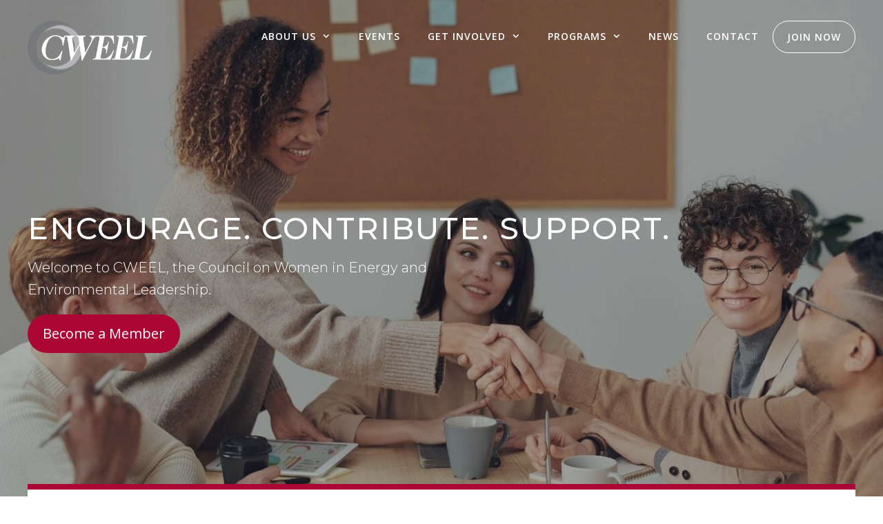

--- FILE ---
content_type: text/html; charset=UTF-8
request_url: https://cweel.org/
body_size: 19978
content:
<!DOCTYPE html>
<html lang="en-US">
<head>
	<meta charset="UTF-8">
	<title>CWEEL</title>

<!-- Google Tag Manager for WordPress by gtm4wp.com -->
<script data-cfasync="false" data-pagespeed-no-defer>
	var gtm4wp_datalayer_name = "dataLayer";
	var dataLayer = dataLayer || [];
</script>
<!-- End Google Tag Manager for WordPress by gtm4wp.com --><meta name="viewport" content="width=device-width, initial-scale=1"><meta name="dc.title" content="CWEEL">
<meta name="dc.description" content="Home of the Council on Women in Energy &amp; Environmental Leadership, a division of the Association of Energy Engineers (AEE).">
<meta name="dc.relation" content="https://cweel.org/">
<meta name="dc.source" content="https://cweel.org/">
<meta name="dc.language" content="en_US">
<meta name="description" content="Home of the Council on Women in Energy &amp; Environmental Leadership, a division of the Association of Energy Engineers (AEE).">
<meta name="robots" content="index, follow, max-snippet:-1, max-image-preview:large, max-video-preview:-1">
<link rel="canonical" href="https://cweel.org/">
<script id="website-schema" type="application/ld+json">{"@context":"https:\/\/schema.org","@type":"WebSite","name":"CWEEL","alternateName":"CWEEL","description":"Council on Women in Energy &amp; Environmental Leadership","url":"https:\/\/cweel.org"}</script>
<meta property="og:url" content="https://cweel.org/">
<meta property="og:site_name" content="CWEEL">
<meta property="og:locale" content="en_US">
<meta property="og:type" content="website">
<meta property="og:title" content="CWEEL">
<meta property="og:description" content="Home of the Council on Women in Energy &amp; Environmental Leadership, a division of the Association of Energy Engineers (AEE).">
<meta property="fb:pages" content="">
<meta property="fb:admins" content="">
<meta property="fb:app_id" content="">
<meta name="twitter:card" content="summary">
<meta name="twitter:site" content="">
<meta name="twitter:creator" content="">
<meta name="twitter:title" content="CWEEL">
<meta name="twitter:description" content="Home of the Council on Women in Energy &amp; Environmental Leadership, a division of the Association of Energy Engineers (AEE).">
<link href='https://fonts.gstatic.com' crossorigin rel='preconnect' />
<link href='https://fonts.googleapis.com' crossorigin rel='preconnect' />
<link rel="alternate" type="application/rss+xml" title="CWEEL &raquo; Feed" href="https://cweel.org/feed/" />
<link rel="alternate" type="application/rss+xml" title="CWEEL &raquo; Comments Feed" href="https://cweel.org/comments/feed/" />
<link rel="alternate" type="text/calendar" title="CWEEL &raquo; iCal Feed" href="https://cweel.org/events/?ical=1" />
<script type="application/ld+json">{"@context":"https:\/\/schema.org","@type":"Organization","name":"CWEEL","url":"https:\/\/cweel.org","alternateName":"CWEEL","description":"CWEEL","logo":"https:\/\/cweel.org\/wp-content\/uploads\/2021\/03\/CWEEL_Logo-notag.png"}</script>
		<link rel="alternate" title="oEmbed (JSON)" type="application/json+oembed" href="https://cweel.org/wp-json/oembed/1.0/embed?url=https%3A%2F%2Fcweel.org%2F" />
<link rel="alternate" title="oEmbed (XML)" type="text/xml+oembed" href="https://cweel.org/wp-json/oembed/1.0/embed?url=https%3A%2F%2Fcweel.org%2F&#038;format=xml" />
<link rel="preload" href="https://cweel.org/wp-content/plugins/bb-plugin/fonts/fontawesome/5.15.4/webfonts/fa-solid-900.woff2" as="font" type="font/woff2" crossorigin="anonymous">
<style id='wp-img-auto-sizes-contain-inline-css'>
img:is([sizes=auto i],[sizes^="auto," i]){contain-intrinsic-size:3000px 1500px}
/*# sourceURL=wp-img-auto-sizes-contain-inline-css */
</style>
<link rel='stylesheet' id='generate-fonts-css' href='//fonts.googleapis.com/css?family=Open+Sans:regular,600,700|Droid+Serif:regular,italic,700,700italic|Montserrat:100,100italic,200,200italic,300,300italic,regular,italic,500,500italic,600,600italic,700,700italic,800,800italic,900,900italic' media='all' />
<link rel='stylesheet' id='tribe-events-pro-mini-calendar-block-styles-css' href='https://cweel.org/wp-content/plugins/events-calendar-pro/build/css/tribe-events-pro-mini-calendar-block.css?ver=7.7.10' media='all' />
<link rel='stylesheet' id='wp-block-library-css' href='https://cweel.org/wp-includes/css/dist/block-library/style.min.css?ver=6.9' media='all' />
<style id='wp-block-paragraph-inline-css'>
.is-small-text{font-size:.875em}.is-regular-text{font-size:1em}.is-large-text{font-size:2.25em}.is-larger-text{font-size:3em}.has-drop-cap:not(:focus):first-letter{float:left;font-size:8.4em;font-style:normal;font-weight:100;line-height:.68;margin:.05em .1em 0 0;text-transform:uppercase}body.rtl .has-drop-cap:not(:focus):first-letter{float:none;margin-left:.1em}p.has-drop-cap.has-background{overflow:hidden}:root :where(p.has-background){padding:1.25em 2.375em}:where(p.has-text-color:not(.has-link-color)) a{color:inherit}p.has-text-align-left[style*="writing-mode:vertical-lr"],p.has-text-align-right[style*="writing-mode:vertical-rl"]{rotate:180deg}
/*# sourceURL=https://cweel.org/wp-includes/blocks/paragraph/style.min.css */
</style>
<style id='global-styles-inline-css'>
:root{--wp--preset--aspect-ratio--square: 1;--wp--preset--aspect-ratio--4-3: 4/3;--wp--preset--aspect-ratio--3-4: 3/4;--wp--preset--aspect-ratio--3-2: 3/2;--wp--preset--aspect-ratio--2-3: 2/3;--wp--preset--aspect-ratio--16-9: 16/9;--wp--preset--aspect-ratio--9-16: 9/16;--wp--preset--color--black: #000000;--wp--preset--color--cyan-bluish-gray: #abb8c3;--wp--preset--color--white: #ffffff;--wp--preset--color--pale-pink: #f78da7;--wp--preset--color--vivid-red: #cf2e2e;--wp--preset--color--luminous-vivid-orange: #ff6900;--wp--preset--color--luminous-vivid-amber: #fcb900;--wp--preset--color--light-green-cyan: #7bdcb5;--wp--preset--color--vivid-green-cyan: #00d084;--wp--preset--color--pale-cyan-blue: #8ed1fc;--wp--preset--color--vivid-cyan-blue: #0693e3;--wp--preset--color--vivid-purple: #9b51e0;--wp--preset--color--contrast: var(--contrast);--wp--preset--color--contrast-2: var(--contrast-2);--wp--preset--color--contrast-3: var(--contrast-3);--wp--preset--color--base: var(--base);--wp--preset--color--base-2: var(--base-2);--wp--preset--color--base-3: var(--base-3);--wp--preset--color--accent: var(--accent);--wp--preset--gradient--vivid-cyan-blue-to-vivid-purple: linear-gradient(135deg,rgb(6,147,227) 0%,rgb(155,81,224) 100%);--wp--preset--gradient--light-green-cyan-to-vivid-green-cyan: linear-gradient(135deg,rgb(122,220,180) 0%,rgb(0,208,130) 100%);--wp--preset--gradient--luminous-vivid-amber-to-luminous-vivid-orange: linear-gradient(135deg,rgb(252,185,0) 0%,rgb(255,105,0) 100%);--wp--preset--gradient--luminous-vivid-orange-to-vivid-red: linear-gradient(135deg,rgb(255,105,0) 0%,rgb(207,46,46) 100%);--wp--preset--gradient--very-light-gray-to-cyan-bluish-gray: linear-gradient(135deg,rgb(238,238,238) 0%,rgb(169,184,195) 100%);--wp--preset--gradient--cool-to-warm-spectrum: linear-gradient(135deg,rgb(74,234,220) 0%,rgb(151,120,209) 20%,rgb(207,42,186) 40%,rgb(238,44,130) 60%,rgb(251,105,98) 80%,rgb(254,248,76) 100%);--wp--preset--gradient--blush-light-purple: linear-gradient(135deg,rgb(255,206,236) 0%,rgb(152,150,240) 100%);--wp--preset--gradient--blush-bordeaux: linear-gradient(135deg,rgb(254,205,165) 0%,rgb(254,45,45) 50%,rgb(107,0,62) 100%);--wp--preset--gradient--luminous-dusk: linear-gradient(135deg,rgb(255,203,112) 0%,rgb(199,81,192) 50%,rgb(65,88,208) 100%);--wp--preset--gradient--pale-ocean: linear-gradient(135deg,rgb(255,245,203) 0%,rgb(182,227,212) 50%,rgb(51,167,181) 100%);--wp--preset--gradient--electric-grass: linear-gradient(135deg,rgb(202,248,128) 0%,rgb(113,206,126) 100%);--wp--preset--gradient--midnight: linear-gradient(135deg,rgb(2,3,129) 0%,rgb(40,116,252) 100%);--wp--preset--font-size--small: 13px;--wp--preset--font-size--medium: 20px;--wp--preset--font-size--large: 36px;--wp--preset--font-size--x-large: 42px;--wp--preset--spacing--20: 0.44rem;--wp--preset--spacing--30: 0.67rem;--wp--preset--spacing--40: 1rem;--wp--preset--spacing--50: 1.5rem;--wp--preset--spacing--60: 2.25rem;--wp--preset--spacing--70: 3.38rem;--wp--preset--spacing--80: 5.06rem;--wp--preset--shadow--natural: 6px 6px 9px rgba(0, 0, 0, 0.2);--wp--preset--shadow--deep: 12px 12px 50px rgba(0, 0, 0, 0.4);--wp--preset--shadow--sharp: 6px 6px 0px rgba(0, 0, 0, 0.2);--wp--preset--shadow--outlined: 6px 6px 0px -3px rgb(255, 255, 255), 6px 6px rgb(0, 0, 0);--wp--preset--shadow--crisp: 6px 6px 0px rgb(0, 0, 0);}:where(.is-layout-flex){gap: 0.5em;}:where(.is-layout-grid){gap: 0.5em;}body .is-layout-flex{display: flex;}.is-layout-flex{flex-wrap: wrap;align-items: center;}.is-layout-flex > :is(*, div){margin: 0;}body .is-layout-grid{display: grid;}.is-layout-grid > :is(*, div){margin: 0;}:where(.wp-block-columns.is-layout-flex){gap: 2em;}:where(.wp-block-columns.is-layout-grid){gap: 2em;}:where(.wp-block-post-template.is-layout-flex){gap: 1.25em;}:where(.wp-block-post-template.is-layout-grid){gap: 1.25em;}.has-black-color{color: var(--wp--preset--color--black) !important;}.has-cyan-bluish-gray-color{color: var(--wp--preset--color--cyan-bluish-gray) !important;}.has-white-color{color: var(--wp--preset--color--white) !important;}.has-pale-pink-color{color: var(--wp--preset--color--pale-pink) !important;}.has-vivid-red-color{color: var(--wp--preset--color--vivid-red) !important;}.has-luminous-vivid-orange-color{color: var(--wp--preset--color--luminous-vivid-orange) !important;}.has-luminous-vivid-amber-color{color: var(--wp--preset--color--luminous-vivid-amber) !important;}.has-light-green-cyan-color{color: var(--wp--preset--color--light-green-cyan) !important;}.has-vivid-green-cyan-color{color: var(--wp--preset--color--vivid-green-cyan) !important;}.has-pale-cyan-blue-color{color: var(--wp--preset--color--pale-cyan-blue) !important;}.has-vivid-cyan-blue-color{color: var(--wp--preset--color--vivid-cyan-blue) !important;}.has-vivid-purple-color{color: var(--wp--preset--color--vivid-purple) !important;}.has-black-background-color{background-color: var(--wp--preset--color--black) !important;}.has-cyan-bluish-gray-background-color{background-color: var(--wp--preset--color--cyan-bluish-gray) !important;}.has-white-background-color{background-color: var(--wp--preset--color--white) !important;}.has-pale-pink-background-color{background-color: var(--wp--preset--color--pale-pink) !important;}.has-vivid-red-background-color{background-color: var(--wp--preset--color--vivid-red) !important;}.has-luminous-vivid-orange-background-color{background-color: var(--wp--preset--color--luminous-vivid-orange) !important;}.has-luminous-vivid-amber-background-color{background-color: var(--wp--preset--color--luminous-vivid-amber) !important;}.has-light-green-cyan-background-color{background-color: var(--wp--preset--color--light-green-cyan) !important;}.has-vivid-green-cyan-background-color{background-color: var(--wp--preset--color--vivid-green-cyan) !important;}.has-pale-cyan-blue-background-color{background-color: var(--wp--preset--color--pale-cyan-blue) !important;}.has-vivid-cyan-blue-background-color{background-color: var(--wp--preset--color--vivid-cyan-blue) !important;}.has-vivid-purple-background-color{background-color: var(--wp--preset--color--vivid-purple) !important;}.has-black-border-color{border-color: var(--wp--preset--color--black) !important;}.has-cyan-bluish-gray-border-color{border-color: var(--wp--preset--color--cyan-bluish-gray) !important;}.has-white-border-color{border-color: var(--wp--preset--color--white) !important;}.has-pale-pink-border-color{border-color: var(--wp--preset--color--pale-pink) !important;}.has-vivid-red-border-color{border-color: var(--wp--preset--color--vivid-red) !important;}.has-luminous-vivid-orange-border-color{border-color: var(--wp--preset--color--luminous-vivid-orange) !important;}.has-luminous-vivid-amber-border-color{border-color: var(--wp--preset--color--luminous-vivid-amber) !important;}.has-light-green-cyan-border-color{border-color: var(--wp--preset--color--light-green-cyan) !important;}.has-vivid-green-cyan-border-color{border-color: var(--wp--preset--color--vivid-green-cyan) !important;}.has-pale-cyan-blue-border-color{border-color: var(--wp--preset--color--pale-cyan-blue) !important;}.has-vivid-cyan-blue-border-color{border-color: var(--wp--preset--color--vivid-cyan-blue) !important;}.has-vivid-purple-border-color{border-color: var(--wp--preset--color--vivid-purple) !important;}.has-vivid-cyan-blue-to-vivid-purple-gradient-background{background: var(--wp--preset--gradient--vivid-cyan-blue-to-vivid-purple) !important;}.has-light-green-cyan-to-vivid-green-cyan-gradient-background{background: var(--wp--preset--gradient--light-green-cyan-to-vivid-green-cyan) !important;}.has-luminous-vivid-amber-to-luminous-vivid-orange-gradient-background{background: var(--wp--preset--gradient--luminous-vivid-amber-to-luminous-vivid-orange) !important;}.has-luminous-vivid-orange-to-vivid-red-gradient-background{background: var(--wp--preset--gradient--luminous-vivid-orange-to-vivid-red) !important;}.has-very-light-gray-to-cyan-bluish-gray-gradient-background{background: var(--wp--preset--gradient--very-light-gray-to-cyan-bluish-gray) !important;}.has-cool-to-warm-spectrum-gradient-background{background: var(--wp--preset--gradient--cool-to-warm-spectrum) !important;}.has-blush-light-purple-gradient-background{background: var(--wp--preset--gradient--blush-light-purple) !important;}.has-blush-bordeaux-gradient-background{background: var(--wp--preset--gradient--blush-bordeaux) !important;}.has-luminous-dusk-gradient-background{background: var(--wp--preset--gradient--luminous-dusk) !important;}.has-pale-ocean-gradient-background{background: var(--wp--preset--gradient--pale-ocean) !important;}.has-electric-grass-gradient-background{background: var(--wp--preset--gradient--electric-grass) !important;}.has-midnight-gradient-background{background: var(--wp--preset--gradient--midnight) !important;}.has-small-font-size{font-size: var(--wp--preset--font-size--small) !important;}.has-medium-font-size{font-size: var(--wp--preset--font-size--medium) !important;}.has-large-font-size{font-size: var(--wp--preset--font-size--large) !important;}.has-x-large-font-size{font-size: var(--wp--preset--font-size--x-large) !important;}
/*# sourceURL=global-styles-inline-css */
</style>

<style id='classic-theme-styles-inline-css'>
/*! This file is auto-generated */
.wp-block-button__link{color:#fff;background-color:#32373c;border-radius:9999px;box-shadow:none;text-decoration:none;padding:calc(.667em + 2px) calc(1.333em + 2px);font-size:1.125em}.wp-block-file__button{background:#32373c;color:#fff;text-decoration:none}
/*# sourceURL=/wp-includes/css/classic-themes.min.css */
</style>
<link rel='stylesheet' id='font-awesome-5-css' href='https://cweel.org/wp-content/plugins/bb-plugin/fonts/fontawesome/5.15.4/css/all.min.css?ver=2.8.6.2' media='all' />
<link rel='stylesheet' id='font-awesome-css' href='https://cweel.org/wp-content/plugins/bb-plugin/fonts/fontawesome/5.15.4/css/v4-shims.min.css?ver=2.8.6.2' media='all' />
<link rel='stylesheet' id='jquery-bxslider-css' href='https://cweel.org/wp-content/plugins/bb-plugin/css/jquery.bxslider.css?ver=2.8.6.2' media='all' />
<link rel='stylesheet' id='fl-builder-layout-1446-css' href='https://cweel.org/wp-content/uploads/bb-plugin/cache/1446-layout.css?ver=4b874dd4235ed7c3d2dea1e81e1e81af' media='all' />
<link rel='stylesheet' id='generate-style-grid-css' href='https://cweel.org/wp-content/themes/generatepress/assets/css/unsemantic-grid.min.css?ver=3.6.0' media='all' />
<link rel='stylesheet' id='generate-style-css' href='https://cweel.org/wp-content/themes/generatepress/assets/css/style.min.css?ver=3.6.0' media='all' />
<style id='generate-style-inline-css'>
body{background-color:#ffffff;color:#47525f;}a{color:#ab0634;}a:visited{color:#ab0634;}a:hover, a:focus, a:active{color:#6b001c;}body .grid-container{max-width:1200px;}.wp-block-group__inner-container{max-width:1200px;margin-left:auto;margin-right:auto;}.site-header .header-image{width:180px;}.generate-back-to-top{font-size:20px;border-radius:3px;position:fixed;bottom:30px;right:30px;line-height:40px;width:40px;text-align:center;z-index:10;transition:opacity 300ms ease-in-out;opacity:0.1;transform:translateY(1000px);}.generate-back-to-top__show{opacity:1;transform:translateY(0);}:root{--contrast:#222222;--contrast-2:#575760;--contrast-3:#b2b2be;--base:#f0f0f0;--base-2:#f7f8f9;--base-3:#ffffff;--accent:#1e73be;}:root .has-contrast-color{color:var(--contrast);}:root .has-contrast-background-color{background-color:var(--contrast);}:root .has-contrast-2-color{color:var(--contrast-2);}:root .has-contrast-2-background-color{background-color:var(--contrast-2);}:root .has-contrast-3-color{color:var(--contrast-3);}:root .has-contrast-3-background-color{background-color:var(--contrast-3);}:root .has-base-color{color:var(--base);}:root .has-base-background-color{background-color:var(--base);}:root .has-base-2-color{color:var(--base-2);}:root .has-base-2-background-color{background-color:var(--base-2);}:root .has-base-3-color{color:var(--base-3);}:root .has-base-3-background-color{background-color:var(--base-3);}:root .has-accent-color{color:var(--accent);}:root .has-accent-background-color{background-color:var(--accent);}body, button, input, select, textarea{font-family:"Open Sans", sans-serif;font-size:16px;}body{line-height:1.8;}.entry-content > [class*="wp-block-"]:not(:last-child):not(.wp-block-heading){margin-bottom:1.5em;}.top-bar{font-family:"Droid Serif", serif;font-weight:500;font-size:16px;}.main-title{font-size:30px;}.site-description{font-size:16px;}.main-navigation a, .menu-toggle{font-weight:600;text-transform:uppercase;font-size:14px;}.main-navigation .main-nav ul ul li a{font-size:13px;}.widget-title{font-family:"Montserrat", sans-serif;font-weight:500;text-transform:uppercase;font-size:14px;margin-bottom:24px;}.sidebar .widget, .footer-widgets .widget{font-size:14px;}button:not(.menu-toggle),html input[type="button"],input[type="reset"],input[type="submit"],.button,.wp-block-button .wp-block-button__link{font-size:16px;}h1{font-family:"Montserrat", sans-serif;font-weight:500;text-transform:uppercase;font-size:40px;}h2{font-family:"Montserrat", sans-serif;font-weight:500;font-size:32px;line-height:1.5em;}h3{font-family:"Montserrat", sans-serif;font-weight:500;font-size:24px;line-height:1.5em;}h4{font-family:"Montserrat", sans-serif;font-weight:500;font-size:17px;line-height:1.4em;}h5{font-family:"Montserrat", sans-serif;font-weight:500;font-size:17px;line-height:1.4em;}h6{font-family:"Montserrat", sans-serif;font-weight:600;font-size:14px;line-height:1.4em;}.site-info{font-size:11px;}@media (max-width:768px){.main-title{font-size:30px;}h1{font-size:22px;}h2{font-size:20px;}}.top-bar{background-color:#555e63;color:#ffffff;}.top-bar a{color:#ffffff;}.top-bar a:hover{color:#ffffff;}.site-header{background-color:#282f38;color:#282f38;}.site-header a{color:#ffffff;}.site-header a:hover{color:#e05e59;}.main-title a,.main-title a:hover{color:#ffffff;}.site-description{color:#999999;}.main-navigation,.main-navigation ul ul{background-color:#222222;}.main-navigation .main-nav ul li a, .main-navigation .menu-toggle, .main-navigation .menu-bar-items{color:#ffffff;}.main-navigation .main-nav ul li:not([class*="current-menu-"]):hover > a, .main-navigation .main-nav ul li:not([class*="current-menu-"]):focus > a, .main-navigation .main-nav ul li.sfHover:not([class*="current-menu-"]) > a, .main-navigation .menu-bar-item:hover > a, .main-navigation .menu-bar-item.sfHover > a{color:#ffffff;background-color:#3f3f3f;}button.menu-toggle:hover,button.menu-toggle:focus,.main-navigation .mobile-bar-items a,.main-navigation .mobile-bar-items a:hover,.main-navigation .mobile-bar-items a:focus{color:#ffffff;}.main-navigation .main-nav ul li[class*="current-menu-"] > a{color:#ffffff;background-color:#3f3f3f;}.navigation-search input[type="search"],.navigation-search input[type="search"]:active, .navigation-search input[type="search"]:focus, .main-navigation .main-nav ul li.search-item.active > a, .main-navigation .menu-bar-items .search-item.active > a{color:#ffffff;background-color:#3f3f3f;}.main-navigation ul ul{background-color:#3f3f3f;}.main-navigation .main-nav ul ul li a{color:#ffffff;}.main-navigation .main-nav ul ul li:not([class*="current-menu-"]):hover > a,.main-navigation .main-nav ul ul li:not([class*="current-menu-"]):focus > a, .main-navigation .main-nav ul ul li.sfHover:not([class*="current-menu-"]) > a{color:#ffffff;background-color:#4f4f4f;}.main-navigation .main-nav ul ul li[class*="current-menu-"] > a{color:#ffffff;background-color:#4f4f4f;}.separate-containers .inside-article, .separate-containers .comments-area, .separate-containers .page-header, .one-container .container, .separate-containers .paging-navigation, .inside-page-header{color:#606060;background-color:#ffffff;}.inside-article a,.paging-navigation a,.comments-area a,.page-header a{color:#d35c58;}.inside-article a:hover,.paging-navigation a:hover,.comments-area a:hover,.page-header a:hover{color:#e05e59;}.entry-header h1,.page-header h1{color:#282f38;}.entry-title a{color:#47525f;}.entry-title a:hover{color:#677687;}.entry-meta{color:#888888;}.entry-meta a{color:#888888;}.entry-meta a:hover{color:#999999;}h1{color:#ffffff;}h2{color:#282f38;}h3{color:#47525f;}h4{color:#47525f;}h5{color:#47525f;}.sidebar .widget{color:#606060;background-color:#f9f9f9;}.sidebar .widget a{color:#d35c58;}.sidebar .widget a:hover{color:#e05e59;}.sidebar .widget .widget-title{color:#47525f;}.footer-widgets{color:#ffffff;background-color:#282f38;}.footer-widgets a{color:#ffffff;}.footer-widgets a:hover{color:#e05e59;}.footer-widgets .widget-title{color:#ffffff;}.site-info{color:#ffffff;background-color:#282f38;}.site-info a{color:#ffffff;}.site-info a:hover{color:#e05e59;}.footer-bar .widget_nav_menu .current-menu-item a{color:#e05e59;}input[type="text"],input[type="email"],input[type="url"],input[type="password"],input[type="search"],input[type="tel"],input[type="number"],textarea,select{color:#666666;background-color:#fafafa;border-color:#cccccc;}input[type="text"]:focus,input[type="email"]:focus,input[type="url"]:focus,input[type="password"]:focus,input[type="search"]:focus,input[type="tel"]:focus,input[type="number"]:focus,textarea:focus,select:focus{color:#666666;background-color:#ffffff;border-color:#bfbfbf;}button,html input[type="button"],input[type="reset"],input[type="submit"],a.button,a.wp-block-button__link:not(.has-background){color:#ffffff;background-color:#d35c58;}button:hover,html input[type="button"]:hover,input[type="reset"]:hover,input[type="submit"]:hover,a.button:hover,button:focus,html input[type="button"]:focus,input[type="reset"]:focus,input[type="submit"]:focus,a.button:focus,a.wp-block-button__link:not(.has-background):active,a.wp-block-button__link:not(.has-background):focus,a.wp-block-button__link:not(.has-background):hover{color:#ffffff;background-color:#e05e59;}a.generate-back-to-top{background-color:#d35c58;color:#ffffff;}a.generate-back-to-top:hover,a.generate-back-to-top:focus{background-color:#e05e59;color:#ffffff;}:root{--gp-search-modal-bg-color:var(--base-3);--gp-search-modal-text-color:var(--contrast);--gp-search-modal-overlay-bg-color:rgba(0,0,0,0.2);}@media (max-width:768px){.main-navigation .menu-bar-item:hover > a, .main-navigation .menu-bar-item.sfHover > a{background:none;color:#ffffff;}}.inside-top-bar{padding:10px;}.inside-header{padding:30px 20px 30px 20px;}.separate-containers .inside-article, .separate-containers .comments-area, .separate-containers .page-header, .separate-containers .paging-navigation, .one-container .site-content, .inside-page-header{padding:60px 40px 60px 40px;}.site-main .wp-block-group__inner-container{padding:60px 40px 60px 40px;}.entry-content .alignwide, body:not(.no-sidebar) .entry-content .alignfull{margin-left:-40px;width:calc(100% + 80px);max-width:calc(100% + 80px);}.main-navigation .main-nav ul li a,.menu-toggle,.main-navigation .mobile-bar-items a{line-height:45px;}.main-navigation .main-nav ul ul li a{padding:20px;}.navigation-search input[type="search"]{height:45px;}.rtl .menu-item-has-children .dropdown-menu-toggle{padding-left:20px;}.menu-item-has-children ul .dropdown-menu-toggle{padding-top:20px;padding-bottom:20px;margin-top:-20px;}.rtl .main-navigation .main-nav ul li.menu-item-has-children > a{padding-right:20px;}.widget-area .widget{padding:25px;}.footer-widgets{padding:100px 20px 20px 20px;}.site-info{padding:40px 20px 40px 20px;}@media (max-width:768px){.separate-containers .inside-article, .separate-containers .comments-area, .separate-containers .page-header, .separate-containers .paging-navigation, .one-container .site-content, .inside-page-header{padding:60px 20px 60px 20px;}.site-main .wp-block-group__inner-container{padding:60px 20px 60px 20px;}.site-info{padding-right:10px;padding-left:10px;}.entry-content .alignwide, body:not(.no-sidebar) .entry-content .alignfull{margin-left:-20px;width:calc(100% + 40px);max-width:calc(100% + 40px);}}@media (max-width:768px){.main-navigation .menu-toggle,.main-navigation .mobile-bar-items,.sidebar-nav-mobile:not(#sticky-placeholder){display:block;}.main-navigation ul,.gen-sidebar-nav{display:none;}[class*="nav-float-"] .site-header .inside-header > *{float:none;clear:both;}}
.dynamic-author-image-rounded{border-radius:100%;}.dynamic-featured-image, .dynamic-author-image{vertical-align:middle;}.one-container.blog .dynamic-content-template:not(:last-child), .one-container.archive .dynamic-content-template:not(:last-child){padding-bottom:0px;}.dynamic-entry-excerpt > p:last-child{margin-bottom:0px;}
.page-hero{background-color:rgba(40,47,56,0.39);background-image:url(https://cweel.org/wp-content/uploads/2018/08/cweel-homepage-e1616093640783.jpg);background-size:cover;background-image:linear-gradient(0deg, rgba(40,47,56,0.39),rgba(40,47,56,0.39)), url(https://cweel.org/wp-content/uploads/2018/08/cweel-homepage-e1616093640783.jpg);background-position:center top;background-repeat:no-repeat;color:#ffffff;padding-top:200px;padding-right:20px;padding-bottom:250px;padding-left:20px;box-sizing:border-box;}.page-hero h1, .page-hero h2, .page-hero h3, .page-hero h4, .page-hero h5, .page-hero h6{color:#ffffff;}.inside-page-hero > *:last-child{margin-bottom:0px;}.page-hero time.updated{display:none;}.page-hero{padding-top:calc(200px + 105px);}.header-wrap{position:absolute;left:0px;right:0px;z-index:10;}.header-wrap .site-header{background:transparent;}.header-wrap #site-navigation:not(.toggled), .header-wrap #mobile-header:not(.toggled):not(.navigation-stick), .has-inline-mobile-toggle .mobile-menu-control-wrapper{background:transparent;}.header-wrap #site-navigation:not(.toggled) .main-nav > ul > li:hover > a, .header-wrap #site-navigation:not(.toggled) .main-nav > ul > li:focus > a, .header-wrap #site-navigation:not(.toggled) .main-nav > ul > li.sfHover > a, .header-wrap #mobile-header:not(.toggled) .main-nav > ul > li:hover > a{background:transparent;}.header-wrap #site-navigation:not(.toggled) .main-nav > ul > li[class*="current-menu-"] > a, .header-wrap #mobile-header:not(.toggled) .main-nav > ul > li[class*="current-menu-"] > a, .header-wrap #site-navigation:not(.toggled) .main-nav > ul > li[class*="current-menu-"]:hover > a, .header-wrap #mobile-header:not(.toggled) .main-nav > ul > li[class*="current-menu-"]:hover > a{background:transparent;}.site-logo:not(.page-hero-logo){display:none;}@media (max-width:768px){.page-hero{padding-top:140px;padding-top:calc(140px + 56px);padding-right:20px;padding-bottom:220px;padding-left:20px;}}
/*# sourceURL=generate-style-inline-css */
</style>
<link rel='stylesheet' id='generate-mobile-style-css' href='https://cweel.org/wp-content/themes/generatepress/assets/css/mobile.min.css?ver=3.6.0' media='all' />
<link rel='stylesheet' id='generate-font-icons-css' href='https://cweel.org/wp-content/themes/generatepress/assets/css/components/font-icons.min.css?ver=3.6.0' media='all' />
<link rel='stylesheet' id='generate-child-css' href='https://cweel.org/wp-content/themes/generatepress_child/style.css?ver=1763387302' media='all' />
<script src="https://cweel.org/wp-includes/js/jquery/jquery.min.js?ver=3.7.1" id="jquery-core-js"></script>
<script src="https://cweel.org/wp-includes/js/jquery/jquery-migrate.min.js?ver=3.4.1" id="jquery-migrate-js"></script>
<script id="stripe_nfpluginsettings-js-extra">
var stripe_nfpluginsettings = {"clearLogRestUrl":"https://cweel.org/wp-json/ninja-forms-stripe/v1/debug-log/delete-all","clearLogButtonId":"stripe_clear_debug_logger","downloadLogRestUrl":"https://cweel.org/wp-json/ninja-forms-stripe/v1/debug-log/get-all","downloadLogButtonId":"stripe_download_debug_logger","_wpnonce":"33b2ca3e4a"};
//# sourceURL=stripe_nfpluginsettings-js-extra
</script>
<script src="https://cweel.org/wp-content/plugins/ninja-forms-stripe/assets/js/nfpluginsettings.js?ver=3.2.8" id="stripe_nfpluginsettings-js"></script>
<script id="file_uploads_nfpluginsettings-js-extra">
var params = {"clearLogRestUrl":"https://cweel.org/wp-json/nf-file-uploads/debug-log/delete-all","clearLogButtonId":"file_uploads_clear_debug_logger","downloadLogRestUrl":"https://cweel.org/wp-json/nf-file-uploads/debug-log/get-all","downloadLogButtonId":"file_uploads_download_debug_logger"};
//# sourceURL=file_uploads_nfpluginsettings-js-extra
</script>
<script src="https://cweel.org/wp-content/plugins/ninja-forms-uploads/assets/js/nfpluginsettings.js?ver=3.3.23" id="file_uploads_nfpluginsettings-js"></script>
<link rel="https://api.w.org/" href="https://cweel.org/wp-json/" /><link rel="alternate" title="JSON" type="application/json" href="https://cweel.org/wp-json/wp/v2/pages/1446" /><link rel='shortlink' href='https://cweel.org/' />
    <style>
    .button {
	    background: #ab0634 !important;
    }
    .button:hover {
    	background: black !important;
    }
    .main-navigation .main-nav ul li a:hover {
    	border-bottom:solid 2px;
    }
    .home-top .fl-row-content-wrap {
    	border-color:#ab0634;
    }
    .home-top .fl-module-content .fl-icon i, .fl-module-content .fl-icon i:before {
    	color:#ab0634 !important;
    }
    .fl-button-wrap a {
    	background:#ab0634 !important;
    	border-color:#ab0634 !important;
    }
    .fl-button-wrap a:hover {
    	background:black !important;
    	border-color:black !important;
    }
    .fl-separator {
    	border-top:2px solid #ab0634 !important;
    }
    .wp-show-posts-entry-title a {
    	color:#ab0634 !important;
    }
    .wp-show-posts-entry-meta a {
    	color:#ab0634 !important;
    }
    .generate-back-to-top, .generate-back-to-top:visited {
    	background-color:#ab0634 !important;
    }
    .generate-back-to-top, .generate-back-to-top:hover {
    	background-color:#ab0634;
    }
    input[type="submit"] {
    	background-color:#ab0634;
    }
    input[type="submit"]:hover {
    	background-color:black;
    }
    .inside-footer-widgets .icon-set-lsi_widget-1 a:hover {
    	color:#ab0634 !important;
    }
    .fl-post-grid-title a {
    	color:#ab0634;
    }
    .fl-post-title a {
      color:#ab0634;
    }
    .fl-post-more-link a {
      color:#ab0634;
    }
    .fl-rich-text a {
      color:#ab0634;
    }
    .fl-icon-text p {
      color:#ab0634;
    }
   .tribe-common .tribe-common-c-btn, .tribe-common a.tribe-common-c-btn {
     background-color:#ab0634;
   }

    .post-type-archive-jobs .uabb-read-more-text a {
      background:#ab0634;
    }
    .fl-post-grid-title a:hover {
    	color:black;
    }
    .events .fl-post-grid-text {
    	margin-top:-10px;
    }
    .fl-post-grid-post {
    	border:none;
    }
    .testimonials {
    	background: #ab0634;
    }
    .fl-post-carousel-title a {
    	color:#ab0634;
    }
    .fl-accordion-button-label {
    	color:#ab0634 !important;
    }
    .inside-article a, .inside-article a:visited, .paging-navigation a, .paging-navigation a:visited, .comments-area a, .comments-area a:visited, .page-header a, .page-header a:visited {
    	color:#ab0634;
    }
    .fl-post-carousel-title a:hover {
    	color:#ab0634;
    }
    .news .uabb-post-heading a:hover {
    	color:#ab0634;
    }
    .membership-top .fl-row-content-wrap {
    	border-top:solid 8px #ab0634;
    }
    .footer-widget-2 a:hover {
    	color:#ab0634;
    }
    .textwidget a:hover {
    	color:#ab0634;
    }
    .nf-form-content input[type=button] {
      background:#ab0634 !important;
    }
    </style>
    					<style>
						#wp-admin-bar-production-environment-indicator {
							background-color: #008000 !important;
						}
					</style>
					<meta name="tec-api-version" content="v1"><meta name="tec-api-origin" content="https://cweel.org"><link rel="alternate" href="https://cweel.org/wp-json/tribe/events/v1/" />
<!-- Google Tag Manager for WordPress by gtm4wp.com -->
<!-- GTM Container placement set to automatic -->
<script data-cfasync="false" data-pagespeed-no-defer>
	var dataLayer_content = {"pagePostType":"frontpage","pagePostType2":"single-page","pagePostAuthor":"CWEEL"};
	dataLayer.push( dataLayer_content );
</script>
<script data-cfasync="false" data-pagespeed-no-defer>
(function(w,d,s,l,i){w[l]=w[l]||[];w[l].push({'gtm.start':
new Date().getTime(),event:'gtm.js'});var f=d.getElementsByTagName(s)[0],
j=d.createElement(s),dl=l!='dataLayer'?'&l='+l:'';j.async=true;j.src=
'//www.googletagmanager.com/gtm.js?id='+i+dl;f.parentNode.insertBefore(j,f);
})(window,document,'script','dataLayer','GTM-PCZKB2F');
</script>
<!-- End Google Tag Manager for WordPress by gtm4wp.com --><link rel="icon" href="https://cweel.org/wp-content/uploads/2021/03/CWEEL_Graphic.gif" sizes="32x32" />
<link rel="icon" href="https://cweel.org/wp-content/uploads/2021/03/CWEEL_Graphic.gif" sizes="192x192" />
<link rel="apple-touch-icon" href="https://cweel.org/wp-content/uploads/2021/03/CWEEL_Graphic.gif" />
<meta name="msapplication-TileImage" content="https://cweel.org/wp-content/uploads/2021/03/CWEEL_Graphic.gif" />
		<style id="wp-custom-css">
			/* Inspry Accent Color CSS
.button {
	background: #0063a6 !important;
}
.button:hover {
	background: black !important;
}
.main-navigation .main-nav ul li a:hover {
	border-bottom:solid 2px;
}
.home-top .fl-row-content-wrap {
	border-color:#0063a6;
}
.home-top .fl-module-content .fl-icon i, .fl-module-content .fl-icon i:before {
	color:#0063a6 !important;
}
.fl-button-wrap a {
	background:#0063a6 !important;
	border-color:#0063a6 !important;
}
.fl-button-wrap a:hover {
	background:black !important;
	border-color:black !important;
}
.fl-separator {
	border-top:2px solid #0063a6 !important;
}
.wp-show-posts-entry-title a {
	color:#0063a6 !important;
}
.wp-show-posts-entry-meta a {
	color:#0063a6 !important;
}
.generate-back-to-top, .generate-back-to-top:visited {
	background-color:#0063a6;
}
.generate-back-to-top, .generate-back-to-top:hover {
	background-color:#0063a6;
}
input[type="submit"] {
	background-color:#0063a6;
}
input[type="submit"]:hover {
	background-color:black;
}
.inside-footer-widgets .icon-set-lsi_widget-1 a:hover {
	color:#0063a6 !important;
}
.fl-post-grid-title a {
	color:#0063a6;
}
.fl-post-grid-title a:hover {
	color:black;
}
.events .fl-post-grid-text {
	margin-top:-10px;
}
.fl-post-grid-post {
	border:none;
}
.testimonials {
	background: #0063a6;
}
.fl-post-carousel-title a {
	color:#0063a6;
}
.fl-accordion-button-label {
	color:#0063a6 !important;
}
.inside-article a, .inside-article a:visited, .paging-navigation a, .paging-navigation a:visited, .comments-area a, .comments-area a:visited, .page-header a, .page-header a:visited {
	color:#0063a6;
}
.fl-post-carousel-title a:hover {
	color:#0063a6;
}
.news .uabb-post-heading a:hover {
	color:#0063a6;
}
.membership-top .fl-row-content-wrap {
	border-top:solid 8px #0063a6;

}
.footer-widget-2 a:hover {
	color:#0063a6;
}
.textwidget a:hover {
	color:#0063a6;
}
*/


/* Menu */

#menu-item-2060 a {
border:solid 1px;
	border-radius:50px;
	transition: all .2s ease;
}
#menu-item-2060 a:hover {
	background:white !important;
	color:black;
	transition: all .2s ease;
}

/* Home */

.inside-page-hero a {
	font-size:20px;
}
.fl-post-carousel-title a {
	color:#282f38 !important;
	text-transform:uppercase;
	font-size:15px;
}
.fl-post-carousel-post {
  box-shadow:2px 2px 5px lightgray;
	border:none !important;
}

.fl-post-carousel-wrapper {
	padding:20px;
}
.fl-post-carousel .bx-viewport {
	padding-left:10px;
}
.fl-post-carousel-text {
	padding-left:10px !important;
	padding-right:10px !important;
}
.tribe_events {
	transition: transform .2s ease-in-out;
}
body:not(.single-tribe_events) .tribe_events:hover {
 transform: scale(1.1);
	transition: transform .2s ease-in-out;
}

/* What We Do */

.testimonials .fl-separator {
	border-color:white !important;
}

/* Our Sponsors - home */

.fl-post-carousel-loaded .fl-post-carousel-image img {
	object-fit:contain !important;
	height:120px !important;
}
.bx-viewport {
	height:230px !important;
}
.fl-post-carousel-text {
	text-align:center;
}

/* Membership */

.post-1452 .entry-title {
	display:none;
}
.post-2497 .entry-title {
	display:none;
}

.membership-level {
	padding-top:15px;
	padding-bottom:15px;

}
.membership-level:hover {
	box-shadow:2px 2px 10px;
	transition:all .2s ease-out;
}

/* Events */
.tribe-events-calendar-list .tribe_events:hover {
 transform: none;
}
.headshot img {
	border-radius:50%;
	box-shadow:2px 2px 5px lightgray;
	width:120px !important;
	height:120px !important;
	margin-top:20px;
	margin-bottom:-10px;
	float:left;
	margin-right:10px
}
.speaker-name {
	font-size:20px;
	font-weight:700;
	margin-bottom:5px;
	left:15px;
	position:relative
}
.presentation span {
	font-weight:600;
}
.presentation {
	margin-bottom:10px;
	margin-top:0px !important;
	display:inline-block;
	margin-left:80px;
	line-height:22px;
}
.more-info {
	display:inline-block;
	margin-left:15px;
	margin-bottom:10px;
	line-height:22px;
}
.contact-info {
	margin-left:145px;
	border-top:solid 1px lightgray;
	padding-top:5px;
	font-size:14px;
	font-weight:600;
	margin-bottom:30px;
}
.single .tribe-common .tribe-common-b2 {
	font-size:18px;
}
.single .tribe-common .tribe-common-h7 {
	font-size:18px;
}

/* Leadership */
.chapter {
	font-size:18px;
	font-weight:600;
	line-height:26px
}
.leadership .fl-post-title {
	padding-bottom:0px;
	font-size:22px;
}
.leadership .fl-post-text {
	padding-left:20px;
	padding-top:10px;
}

.position {
	font-size:18px;
	line-height:26px
}

.leadership {
	box-shadow:2px 2px 5px lightgray !important;
	transition: transform .2s ease-in-out;
}
.leadership:hover {
transform: scale(1.1);
	transition: transform .2s ease-in-out;
}
.fl-post-text .chapter {
	box-shadow:none !important;
}

.tribe-common .tribe-common-c-btn:hover {
	background:black;
}

/* Chapters */

.chapters {
	box-shadow:2px 2px 5px lightgray !important;
	transition: transform .2s ease-in-out;
}
.chapters:hover {
transform: scale(1.1);
	transition: transform .2s ease-in-out;
}
.chapters .fl-post-image {
	height:200px;
	border-bottom:solid 1px;
}
.chapters .fl-post-image img {
	object-fit:contain !important;
	padding-left:5px;
	padding-right:5px;
}
.chapter-logo img {
	padding:15px;
}



/* Sponsors and Partners */

.sponsors_partners {
	box-shadow:2px 2px 5px lightgray !important;
	transition: transform .2s ease-in-out;
}

.sponsors_partners:hover {
transform: scale(1.1);
	transition: transform .2s ease-in-out;
}

.fl-post-grid-image-above-title .fl-post-image img {
	height:200px;
	width:100%;
	object-fit:cover;
}

.sponsors_partners .fl-post-image {
	border-bottom:solid 1px;
}

/* Jobs */

.post-type-archive-jobs .uabb-post-thumbnail {
	float:left;
	display:inline-block;
}
.post-type-archive-jobs .uabb-post-thumbnail img {
	height:200px;
	width:200px;
	object-fit:cover
}
.job-text {
	display:inline-block;
	padding-left:30px;
}
.post-type-archive-jobs .uabb-post-heading {
	font-size:30px;
}
.post-type-archive-jobs .uabb-post-meta {
	font-size:22px;
}
.post-type-archive-jobs .uabb-blog-posts-description {
	padding-top:10px
}
.post-type-archive-jobs .uabb-read-more-text a {
	color:white !important;
	padding:8px 20px;
	border-radius:50px;
}
.uabb-blog-posts-grid {
	padding-top:10px;
}
@media only screen and (max-width: 1165px), only screen and (max-device-width: 1165px) {
	.job-text {
		width: 60%;
	}
}
@media only screen and (max-width: 950px), only screen and (max-device-width: 950px) {
	.job-text {
		width: 50%;
		padding-left: 0;
	}
}
@media only screen and (max-width: 768px), only screen and (max-device-width: 768px) {
	.job-text {
		width: 100%;
		padding-left: 30px;
	}
}

/* About */
.fl-accordion-button-icon-left, .fl-accordion-button-icon-right {
	opacity:1;
}
.text-button {
	font-style:italic;
	font-weight:600;
}
.greyscale {
	filter: grayscale(100%);
}
.inside-article a:hover, .paging-navigation a:hover, .comments-area a:hover, .page-header a:hover {
	color:black;
}

/* News */

.news .uabb-post-thumbnail {
	width:300px !important;
	height:275px;
	object-fit:cover !important;
}

.news .uabb-post-thumbnail img {
	width:300px !important;
	height:275px !important;
	object-fit:cover !important;
}
.news .uabb-thumbnail-position-left .uabb-blog-post-content {
	width:60%
}
.news .uabb-blog-posts-description {
	font-size:14px;
}
.news .uabb-blog-posts-shadow {
	max-height:275px !important;
}

.fl-post-column .fl-post-grid-event-calendar-date {
	white-space: pre-wrap;
}

/* Footer */ 

#nav_menu-2 {
	float:left;
}
.footer-widgets, .site-info {
    background-color: #ab0634;
}
#menu-footer-menu-2 {
	margin-left:130px !important;
	margin-top:47px;
}
.textwidget h3 {
	line-height:20px;
	color:white;
}
.widget-title {
	color: white !important;
}
#nf-form-6-cont .label-hidden {
	border:none !important;
}

#nf-field-30 {
	border-radius:50px !important;
}
#nf-form-6-cont .nf-form-content {
	padding-left:0px !important;
}

/* GeneratePress Site CSS */ .page-header-content #mobile-header {
	background-color: transparent;
}

.menu-toggle {
    font-size: 20px;
}

h1.header {
    letter-spacing: 2px;
}

.hero-headline {
    font-size: 44px;
    letter-spacing: 2px;
    margin-bottom: 15px;
}

@media( max-width: 480px ) {
    .hero-headline {
        font-size: 34px;
        line-height: 1.4;
    }
	.hero-text {
		margin-right:0px !important;
		margin-bottom:20px !important;
		font-size:18px !important;
	}


	.page-hero {
		padding-bottom:100px;
	}
	#post-1452 .entry-content {
		margin-top:0px;
	}
	.page-hero {
		padding-bottom: 50px;
    padding-top: 190px;
}
	.page-hero .header {
		font-size:34px;
	}
	.main-navigation {
		padding:10px 15px 25px;
	}
	.main-navigation .main-nav ul li a,  .main-navigation .mobile-bar-items a {
		text-align:left !important;
	}
	#menu-item-1448 a {
		text-align:center !important;
		margin-top:15px;
	}
	.news .uabb-post-thumbnail {
		width:330px !important;
		height:150px !important;
	}
	.news .uabb-post-thumbnail img {
		width:330px !important;
		height:150px !important;
		object-fit:cover !important
	}
	.news .uabb-blog-post-content {
		width:100% !important;
		padding:15px !important;
	}
	.uabb-blog-posts-description {
		display:none;
	}
	
	.post-type-archive-jobs .uabb-post-thumbnail {
			
	} 
	.job-text h3 {
		font-size:28px !important;
		line-height:36px;
	}
	.job-text {
		padding-left:0px
	}
	.job-text h5 {
		font-size:20px !important;
	}
	
}

.hero-text {
    font-size: 20px;
    font-weight: 300;
    color: #ffffff;
    line-height: 1.6;
	  margin-bottom:10px;
	margin-right:40%
}

#page-header-55 .page-header-content-container {
    padding-top: 160px;
    padding-bottom: 260px;
}
 
@media( max-width: 768px ) {
    #page-header-55 .page-header-content-container {
        padding-top: 80px;
        padding-bottom: 120px;
    }
}

.main-navigation .main-nav ul li a, .menu-toggle, .main-navigation .mobile-bar-items a {
    text-align: center;
}

#generate-slideout-menu {
    padding-top: 20px;
}

.main-navigation a, .menu-toggle {
    letter-spacing: 1px;
}

blockquote {
    max-width: 600px;
    text-align: left;
    margin: 30px;
    padding: 20px;
    font-size: 18px;
    color: #644e5b;
}

.wp-show-posts-columns .wp-show-posts-entry-title {
    font-size: 17px;
}

.main-navigation:not(.slideout-navigation) .main-nav li.nav-button a{
    font-size: 90%;
    border: 1px;
    border-style: solid;
    line-height: 34px;
    margin-top: 5px;
    border-radius: 30px;
    margin-left: 20px;
} 

.button, input[type="submit"] {
    transition: all 0.5s ease 0s;
    margin-top: 10px;    
    padding: 10px 22px;
    border-radius: 30px
}

.lsi-social-icons li a, .lsi-social-icons li a:hover {
    padding: 0px !important;
    margin: 10px 20px 10px -5px !important;
}

/* mailchimp form css */
.mc4wp-form input[type=email] {
    margin: 0px 10px 0px 0px;
    padding: 10px 22px;
    background-color: #ffffff;
    font-size: 16px;
    border-radius: 30px;
}

.mc4wp-form input[type=submit] {
    padding: 10px 22px;
    font-size: 16px;
    border-radius: 30px;
}
/* end mailchimp form css*/

/* ninja forms css */
.nf-form-fields-required {
    display: none;
}

.textarea-wrap textarea {
    height:160px !important;
}

.nf-field-element input, .nf-field-element textarea {
    border: 1px solid rgba(71, 82, 95, 0.5);
    padding: 14px;
    background: #ffffff;
}

.ninja-forms-req-symbol, .nf-error-msg {
    color: #d35c58 !important;
}

.field-wrap button, .field-wrap input[type=button], .field-wrap input[type=submit] {
    border-radius: 30px;
    padding: 10px 22px;
}
/* end ninja forms css */ /* End GeneratePress Site CSS */
 * 
		</style>
		<link rel='stylesheet' id='lsi-style-css' href='https://cweel.org/wp-content/plugins/lightweight-social-icons/css/style-min.css?ver=1.1' media='all' />
<style id='lsi-style-inline-css'>
.icon-set-lsi_widget-1 a,
			.icon-set-lsi_widget-1 a:visited,
			.icon-set-lsi_widget-1 a:focus {
				border-radius: 0px;
				background: #ab0634 !important;
				color: #ffffff !important;
				font-size: 18px !important;
			}

			.icon-set-lsi_widget-1 a:hover {
				background: #2b1919 !important;
				color: #ffffff !important;
			}
/*# sourceURL=lsi-style-inline-css */
</style>
</head>

<body class="home wp-singular page-template-default page page-id-1446 wp-custom-logo wp-embed-responsive wp-theme-generatepress wp-child-theme-generatepress_child fl-builder fl-builder-2-8-6-2 fl-themer-1-4-11-2 tribe-no-js no-sidebar nav-float-right one-container fluid-header active-footer-widgets-3 header-aligned-left dropdown-hover full-width-content" itemtype="https://schema.org/WebPage" itemscope>
	
<!-- GTM Container placement set to automatic -->
<!-- Google Tag Manager (noscript) -->
				<noscript><iframe src="https://www.googletagmanager.com/ns.html?id=GTM-PCZKB2F" height="0" width="0" style="display:none;visibility:hidden" aria-hidden="true"></iframe></noscript>
<!-- End Google Tag Manager (noscript) -->
<!-- GTM Container placement set to automatic -->
<!-- Google Tag Manager (noscript) --><div class="header-wrap"><a class="screen-reader-text skip-link" href="#content" title="Skip to content">Skip to content</a>		<header class="site-header" id="masthead" aria-label="Site"  itemtype="https://schema.org/WPHeader" itemscope>
			<div class="inside-header grid-container grid-parent">
				<div class="site-logo">
					<a href="https://cweel.org/" rel="home">
						<img  class="header-image is-logo-image" alt="CWEEL" src="https://cweel.org/wp-content/uploads/2021/03/cropped-CWEEL_notag_white-01.png" srcset="https://cweel.org/wp-content/uploads/2021/03/cropped-CWEEL_notag_white-01.png 1x, https://cweel.org/wp-content/uploads/2020/10/AEE_Chapter_Logo_Guidelines-Master-White.png 2x" width="453" height="198" />
					</a>
				</div><div class="site-logo page-hero-logo">
					<a href="https://cweel.org/" title="CWEEL" rel="home">
						<img  class="header-image is-logo-image" alt="CWEEL" src="https://cweel.org/wp-content/uploads/2018/08/CWEEL_Logo-notag-White.png" title="CWEEL" srcset="https://cweel.org/wp-content/uploads/2018/08/CWEEL_Logo-notag-White.png 1x,  2x" width="600" height="260" />
					</a>
				</div>		<nav class="main-navigation sub-menu-right" id="site-navigation" aria-label="Primary"  itemtype="https://schema.org/SiteNavigationElement" itemscope>
			<div class="inside-navigation grid-container grid-parent">
								<button class="menu-toggle" aria-controls="primary-menu" aria-expanded="false">
					<span class="mobile-menu">Menu</span>				</button>
				<div id="primary-menu" class="main-nav"><ul id="menu-main-menu" class=" menu sf-menu"><li id="menu-item-1457" class="menu-item menu-item-type-post_type menu-item-object-page menu-item-has-children menu-item-1457"><a href="https://cweel.org/about-us/" title="						">About Us<span role="presentation" class="dropdown-menu-toggle"></span></a>
<ul class="sub-menu">
	<li id="menu-item-2162" class="menu-item menu-item-type-custom menu-item-object-custom menu-item-2162"><a href="/leadership">Leadership</a></li>
	<li id="menu-item-2491" class="menu-item menu-item-type-post_type menu-item-object-page menu-item-2491"><a href="https://cweel.org/about-us/">About CWEEL</a></li>
	<li id="menu-item-2345" class="menu-item menu-item-type-custom menu-item-object-custom menu-item-2345"><a target="_blank" href="https://www.aeecenter.org/">About AEE</a></li>
</ul>
</li>
<li id="menu-item-2050" class="menu-item menu-item-type-custom menu-item-object-custom menu-item-2050"><a href="/events">Events</a></li>
<li id="menu-item-2260" class="menu-item menu-item-type-custom menu-item-object-custom menu-item-has-children menu-item-2260"><a href="/sponsors-partners">Get Involved<span role="presentation" class="dropdown-menu-toggle"></span></a>
<ul class="sub-menu">
	<li id="menu-item-3124" class="menu-item menu-item-type-custom menu-item-object-custom menu-item-3124"><a href="/sponsors-partners">Event Sponsorships</a></li>
	<li id="menu-item-3123" class="menu-item menu-item-type-post_type menu-item-object-page menu-item-3123"><a href="https://cweel.org/volunteer/">Volunteer</a></li>
</ul>
</li>
<li id="menu-item-3132" class="menu-item menu-item-type-custom menu-item-object-custom menu-item-has-children menu-item-3132"><a href="/mentoring-program">Programs<span role="presentation" class="dropdown-menu-toggle"></span></a>
<ul class="sub-menu">
	<li id="menu-item-2854" class="menu-item menu-item-type-post_type menu-item-object-page menu-item-2854"><a href="https://cweel.org/mentoring-program/">Mentoring</a></li>
	<li id="menu-item-3134" class="menu-item menu-item-type-post_type menu-item-object-page menu-item-3134"><a href="https://cweel.org/scholarships/">Scholarships</a></li>
	<li id="menu-item-3122" class="menu-item menu-item-type-post_type menu-item-object-page menu-item-3122"><a href="https://cweel.org/awards/">Awards</a></li>
</ul>
</li>
<li id="menu-item-2085" class="menu-item menu-item-type-post_type menu-item-object-page menu-item-2085"><a href="https://cweel.org/news/">News</a></li>
<li id="menu-item-1448" class="menu-item menu-item-type-post_type menu-item-object-page menu-item-1448"><a href="https://cweel.org/contact/" title="						">Contact</a></li>
<li id="menu-item-2060" class="menu-item menu-item-type-post_type menu-item-object-page menu-item-2060"><a href="https://cweel.org/membership/">Join Now</a></li>
</ul></div>			</div>
		</nav>
					</div>
		</header>
		</div><!-- .header-wrap --><div class="page-hero  home-hero">
					<div class="inside-page-hero grid-container grid-parent">
						<h1 class="hero-headline">Encourage. Contribute. Support.</h1>
<h2 class="hero-text">Welcome to CWEEL, the Council on Women in Energy and Environmental Leadership.</h2>

<a class="button" href="/membership">Become a Member</a>
					</div>
				</div>
	<div class="site grid-container container hfeed grid-parent" id="page">
				<div class="site-content" id="content">
			
	<div class="content-area grid-parent mobile-grid-100 grid-100 tablet-grid-100" id="primary">
		<main class="site-main" id="main">
			
<article id="post-1446" class="post-1446 page type-page status-publish" itemtype="https://schema.org/CreativeWork" itemscope>
	<div class="inside-article">
		
		<div class="entry-content" itemprop="text">
			<div class="fl-builder-content fl-builder-content-1446 fl-builder-content-primary fl-builder-global-templates-locked" data-post-id="1446"><div class="fl-row fl-row-fixed-width fl-row-bg-color fl-node-5acd492610e4d fl-row-default-height fl-row-align-center home-top" data-node="5acd492610e4d">
	<div class="fl-row-content-wrap">
								<div class="fl-row-content fl-row-fixed-width fl-node-content">
		
<div class="fl-col-group fl-node-5acd4ca4537ba fl-col-group-equal-height fl-col-group-align-top" data-node="5acd4ca4537ba">
			<div class="fl-col fl-node-5acd4ca453961 fl-col-bg-color fl-col-small" data-node="5acd4ca453961">
	<div class="fl-col-content fl-node-content"><div class="fl-module fl-module-callout fl-node-5acfda4fc4030 fl-animation fl-fade-in" data-node="5acfda4fc4030" data-animation-delay="0.0" data-animation-duration="1">
	<div class="fl-module-content fl-node-content">
		<div class="fl-callout fl-callout-has-icon fl-callout-icon-above-title">
		<div class="fl-callout-content">
			<span class="fl-icon">
				<i class="fas fa-user-alt" aria-hidden="true"></i>
					</span>
	<h3 class="fl-callout-title"><span class="fl-callout-title-text">Membership</span></h3><div class="fl-callout-text-wrap"><div class="fl-callout-text"><p><span style="font-weight: 400;">CWEEL supports the role of women in the energy and environmental fields. The CWEEL programs assist in career development activities of existing industry professionals and aspiring young leaders looking for supportive mentors.</span></p>
</div></div>	</div>
	</div>
	</div>
</div>
<div class="fl-module fl-module-button fl-node-5f651cc23cbf6 fl-animation fl-fade-in" data-node="5f651cc23cbf6" data-animation-delay="0" data-animation-duration="1">
	<div class="fl-module-content fl-node-content">
		<div class="fl-button-wrap fl-button-width-auto fl-button-center">
			<a href="/membership" target="_self" class="fl-button">
							<span class="fl-button-text">Join Today</span>
					</a>
</div>
	</div>
</div>
</div>
</div>
			<div class="fl-col fl-node-5f651c146e39c fl-col-bg-color fl-col-small" data-node="5f651c146e39c">
	<div class="fl-col-content fl-node-content"><div class="fl-module fl-module-callout fl-node-5f651c146e41f fl-animation fl-fade-in" data-node="5f651c146e41f" data-animation-delay="0.0" data-animation-duration="1">
	<div class="fl-module-content fl-node-content">
		<div class="fl-callout fl-callout-has-icon fl-callout-icon-above-title">
		<div class="fl-callout-content">
			<span class="fl-icon">
				<i class="fas fa-calendar-alt" aria-hidden="true"></i>
					</span>
	<h3 class="fl-callout-title"><span class="fl-callout-title-text">Events</span></h3><div class="fl-callout-text-wrap"><div class="fl-callout-text"><p>Members of CWEEL meet formally three times a year at each of the major AEE tradeshows and expositions. These social events provide opportunities to network with global women in energy and environmental engineering.</p>
</div></div>	</div>
	</div>
	</div>
</div>
<div class="fl-module fl-module-button fl-node-5f651d162b922 fl-animation fl-fade-in" data-node="5f651d162b922" data-animation-delay="0" data-animation-duration="1">
	<div class="fl-module-content fl-node-content">
		<div class="fl-button-wrap fl-button-width-auto fl-button-center">
			<a href="/events" target="_self" class="fl-button">
							<span class="fl-button-text">View Events</span>
					</a>
</div>
	</div>
</div>
</div>
</div>
			<div class="fl-col fl-node-5acd4ca4539ac fl-col-bg-color fl-col-small" data-node="5acd4ca4539ac">
	<div class="fl-col-content fl-node-content"><div class="fl-module fl-module-callout fl-node-5aca6aa23e2af fl-animation fl-fade-in" data-node="5aca6aa23e2af" data-animation-delay="0.0" data-animation-duration="1">
	<div class="fl-module-content fl-node-content">
		<div class="fl-callout fl-callout-has-icon fl-callout-icon-above-title">
		<div class="fl-callout-content">
			<span class="fl-icon">
				<i class="fas fa-handshake" aria-hidden="true"></i>
					</span>
	<h3 class="fl-callout-title"><span class="fl-callout-title-text">Leadership</span></h3><div class="fl-callout-text-wrap"><div class="fl-callout-text"><p><span style="font-weight: 400;">Volunteers serve as the elected officers of the Chapter Name. Chapter members are encouraged to participate and help manage and lead chapter activities.</span></p>
</div></div>	</div>
	</div>
	</div>
</div>
<div class="fl-module fl-module-button fl-node-5f651d1ace8d7 fl-animation fl-fade-in" data-node="5f651d1ace8d7" data-animation-delay="0" data-animation-duration="1">
	<div class="fl-module-content fl-node-content">
		<div class="fl-button-wrap fl-button-width-auto fl-button-center">
			<a href="/leadership" target="_self" class="fl-button">
							<span class="fl-button-text">Learn More</span>
					</a>
</div>
	</div>
</div>
</div>
</div>
	</div>
		</div>
	</div>
</div>
<div class="fl-row fl-row-full-width fl-row-bg-none fl-node-5f7380f198cff fl-row-default-height fl-row-align-center testimonials" data-node="5f7380f198cff">
	<div class="fl-row-content-wrap">
								<div class="fl-row-content fl-row-fixed-width fl-node-content">
		
<div class="fl-col-group fl-node-5f7380f1a4114" data-node="5f7380f1a4114">
			<div class="fl-col fl-node-5f7380f1a421c fl-col-bg-color fl-col-has-cols" data-node="5f7380f1a421c">
	<div class="fl-col-content fl-node-content"><div class="fl-module fl-module-heading fl-node-5f7380e93c3ae" data-node="5f7380e93c3ae">
	<div class="fl-module-content fl-node-content">
		<h4 class="fl-heading">
		<span class="fl-heading-text">WHAT WE DO</span>
	</h4>
	</div>
</div>
<div class="fl-module fl-module-separator fl-node-5f7380f9b7ce2" data-node="5f7380f9b7ce2">
	<div class="fl-module-content fl-node-content">
		<div class="fl-separator"></div>
	</div>
</div>

<div class="fl-col-group fl-node-5f73818176b08 fl-col-group-nested" data-node="5f73818176b08">
			<div class="fl-col fl-node-5f73818176baa fl-col-bg-color fl-col-small" data-node="5f73818176baa">
	<div class="fl-col-content fl-node-content"><div class="fl-module fl-module-rich-text fl-node-5f7381a43e27b fl-animation fl-fade-in" data-node="5f7381a43e27b" data-animation-delay="0" data-animation-duration="1">
	<div class="fl-module-content fl-node-content">
		<div class="fl-rich-text">
	<h4 style="text-align: center;"><strong>ENCOURAGE</strong></h4>
<p>Women to overcome the challenges of working in a predominantly male workforce, evoking change, improving work/life balance conditions, and increasing diversity in the workplace.</p>
</div>
	</div>
</div>
</div>
</div>
			<div class="fl-col fl-node-5f73818176bad fl-col-bg-color fl-col-small" data-node="5f73818176bad">
	<div class="fl-col-content fl-node-content"><div class="fl-module fl-module-rich-text fl-node-5f73820130474 fl-animation fl-fade-in" data-node="5f73820130474" data-animation-delay="0" data-animation-duration="1">
	<div class="fl-module-content fl-node-content">
		<div class="fl-rich-text">
	<h4 style="text-align: center;"><strong>SECURE</strong></h4>
<p style="text-align: center;">A future in energy and environmental-related technical fields for women by supporting the training, education, and mentoring of young girls and women.</p>
</div>
	</div>
</div>
</div>
</div>
			<div class="fl-col fl-node-5f73818176bae fl-col-bg-color fl-col-small" data-node="5f73818176bae">
	<div class="fl-col-content fl-node-content"><div class="fl-module fl-module-rich-text fl-node-5f73821d2b19e fl-animation fl-fade-in" data-node="5f73821d2b19e" data-animation-delay="0" data-animation-duration="1">
	<div class="fl-module-content fl-node-content">
		<div class="fl-rich-text">
	<h4><strong>CONTRIBUTE</strong></h4>
<p>To the advancement of women in leadership positions throughout the industry.</p>
</div>
	</div>
</div>
</div>
</div>
			<div class="fl-col fl-node-6059f2d278432 fl-col-bg-color fl-col-small" data-node="6059f2d278432">
	<div class="fl-col-content fl-node-content"><div class="fl-module fl-module-rich-text fl-node-6059f2c720d6a fl-animation fl-fade-in" data-node="6059f2c720d6a" data-animation-delay="0" data-animation-duration="1">
	<div class="fl-module-content fl-node-content">
		<div class="fl-rich-text">
	<h4><strong>SUPPORT</strong></h4>
<p>The development of a more prominent voice for women in the industry.</p>
</div>
	</div>
</div>
</div>
</div>
	</div>
</div>
</div>
	</div>
		</div>
	</div>
</div>
<div class="fl-row fl-row-full-width fl-row-bg-photo fl-node-5aca8022e0a57 fl-row-default-height fl-row-align-center fl-row-bg-overlay fl-row-bg-fixed" data-node="5aca8022e0a57">
	<div class="fl-row-content-wrap">
								<div class="fl-row-content fl-row-fixed-width fl-node-content">
		
<div class="fl-col-group fl-node-5aca8022e4d7b fl-col-group-equal-height fl-col-group-align-center fl-col-group-custom-width" data-node="5aca8022e4d7b">
			<div class="fl-col fl-node-5aca8022e4e3f fl-col-bg-color fl-col-small-custom-width" data-node="5aca8022e4e3f">
	<div class="fl-col-content fl-node-content"><div class="fl-module fl-module-heading fl-node-5aca718d638ee" data-node="5aca718d638ee">
	<div class="fl-module-content fl-node-content">
		<h3 class="fl-heading">
		<span class="fl-heading-text">No Compromise.</span>
	</h3>
	</div>
</div>
<div class="fl-module fl-module-heading fl-node-5f74eccd193ba" data-node="5f74eccd193ba">
	<div class="fl-module-content fl-node-content">
		<h3 class="fl-heading">
		<span class="fl-heading-text">Promote Business, Industry and the Environment.</span>
	</h3>
	</div>
</div>
<div class="fl-module fl-module-rich-text fl-node-5f651e1921acf" data-node="5f651e1921acf">
	<div class="fl-module-content fl-node-content">
		<div class="fl-rich-text">
	<p><span style="font-weight: 400;">Energy Engineers working to increase energy efficiency, reduce carbon, and improve the environments in which we live and work.</span></p>
</div>
	</div>
</div>
</div>
</div>
			<div class="fl-col fl-node-5aca8022e4e7c fl-col-bg-color fl-col-small fl-col-small-custom-width" data-node="5aca8022e4e7c">
	<div class="fl-col-content fl-node-content"><div class="fl-module fl-module-button fl-node-5acfdca1d686d" data-node="5acfdca1d686d">
	<div class="fl-module-content fl-node-content">
		<div class="fl-button-wrap fl-button-width-auto fl-button-center fl-button-has-icon">
			<a href="/membership" target="_self" class="fl-button">
							<span class="fl-button-text">Join Today</span>
						<i class="fl-button-icon fl-button-icon-after fa fa-paper-plane" aria-hidden="true"></i>
			</a>
</div>
	</div>
</div>
</div>
</div>
	</div>
		</div>
	</div>
</div>
<div class="fl-row fl-row-full-width fl-row-bg-none fl-node-5f651ea8142e0 fl-row-default-height fl-row-align-center sponsors" data-node="5f651ea8142e0">
	<div class="fl-row-content-wrap">
								<div class="fl-row-content fl-row-fixed-width fl-node-content">
		
<div class="fl-col-group fl-node-5f651ea8143aa" data-node="5f651ea8143aa">
			<div class="fl-col fl-node-5f651ea8143ac fl-col-bg-color" data-node="5f651ea8143ac">
	<div class="fl-col-content fl-node-content"><div class="fl-module fl-module-heading fl-node-5f651ea8143ad" data-node="5f651ea8143ad">
	<div class="fl-module-content fl-node-content">
		<h4 class="fl-heading">
		<span class="fl-heading-text">WHO SUPPORTS US</span>
	</h4>
	</div>
</div>
<div class="fl-module fl-module-separator fl-node-5f651ea8143ae" data-node="5f651ea8143ae">
	<div class="fl-module-content fl-node-content">
		<div class="fl-separator"></div>
	</div>
</div>
<div class="fl-module fl-module-heading fl-node-607d8f0839a20" data-node="607d8f0839a20">
	<div class="fl-module-content fl-node-content">
		<h6 class="fl-heading">
		<span class="fl-heading-text">PAST EVENT SPONSORS</span>
	</h6>
	</div>
</div>
<div class="fl-module fl-module-post-carousel fl-node-607d8f004d524" data-node="607d8f004d524">
	<div class="fl-module-content fl-node-content">
		
	<div class="fl-post-carousel fl-post-carousel-grid" itemscope="itemscope" itemtype="https://schema.org/Blog">
		<div class="fl-post-carousel-wrapper">
			<div class="fl-post-carousel-post post-3628 sponsors_partners type-sponsors_partners status-publish has-post-thumbnail hentry tag-sponsor"  itemscope itemtype="https://schema.org/CreativeWork">

	<meta itemscope itemprop="mainEntityOfPage" itemtype="https://schema.org/WebPage" itemid="https://cweel.org/sponsors_partners/toyota/" content="Toyota" /><meta itemprop="datePublished" content="2022-04-12" /><meta itemprop="dateModified" content="2022-04-12" /><div itemprop="publisher" itemscope itemtype="https://schema.org/Organization"><meta itemprop="name" content="CWEEL"><div itemprop="logo" itemscope itemtype="https://schema.org/ImageObject"><meta itemprop="url" content="https://cweel.org/wp-content/uploads/2021/03/cropped-CWEEL_notag_white-01.png"></div></div><div itemscope itemprop="author" itemtype="https://schema.org/Person"><meta itemprop="url" content="https://cweel.org/author/lauriebeth/" /><meta itemprop="name" content="lauriebeth" /></div><div itemscope itemprop="image" itemtype="https://schema.org/ImageObject"><meta itemprop="url" content="https://cweel.org/wp-content/uploads/2022/04/toyota.png" /><meta itemprop="width" content="224" /><meta itemprop="height" content="224" /></div><div itemprop="interactionStatistic" itemscope itemtype="https://schema.org/InteractionCounter"><meta itemprop="interactionType" content="https://schema.org/CommentAction" /><meta itemprop="userInteractionCount" content="0" /></div>
		<div class="fl-post-carousel-image">
		<div class="fl-photo fl-photo-align-center" itemscope itemtype="https://schema.org/ImageObject">
	<div class="fl-photo-content fl-photo-img-png">
				<a href="https://cweel.org/sponsors_partners/toyota/"  target="_self" itemprop="url">
				<img fetchpriority="high" decoding="async" class="fl-photo-img wp-image-3625 size-full" src="https://cweel.org/wp-content/uploads/2022/04/toyota.png" alt="toyota" itemprop="image" loading="false" height="224" width="224" title="toyota" srcset="https://cweel.org/wp-content/uploads/2022/04/toyota.png 224w, https://cweel.org/wp-content/uploads/2022/04/toyota-150x150.png 150w, https://cweel.org/wp-content/uploads/2022/04/toyota-100x100.png 100w" sizes="(max-width: 224px) 100vw, 224px" />
				</a>
					</div>
	</div>
	</div>
	
	<div class="fl-post-carousel-text">

		<h2 class="fl-post-carousel-title" itemprop="headline">
			<a href="https://cweel.org/sponsors_partners/toyota/" title="Toyota">Toyota</a>
		</h2>

		
						
	</div>

</div>
<div class="fl-post-carousel-post post-3572 sponsors_partners type-sponsors_partners status-publish has-post-thumbnail hentry tag-supporter"  itemscope itemtype="https://schema.org/CreativeWork">

	<meta itemscope itemprop="mainEntityOfPage" itemtype="https://schema.org/WebPage" itemid="https://cweel.org/sponsors_partners/leidos/" content="Leidos" /><meta itemprop="datePublished" content="2022-02-22" /><meta itemprop="dateModified" content="2022-04-12" /><div itemprop="publisher" itemscope itemtype="https://schema.org/Organization"><meta itemprop="name" content="CWEEL"><div itemprop="logo" itemscope itemtype="https://schema.org/ImageObject"><meta itemprop="url" content="https://cweel.org/wp-content/uploads/2021/03/cropped-CWEEL_notag_white-01.png"></div></div><div itemscope itemprop="author" itemtype="https://schema.org/Person"><meta itemprop="url" content="https://cweel.org/author/lauriebeth/" /><meta itemprop="name" content="lauriebeth" /></div><div itemscope itemprop="image" itemtype="https://schema.org/ImageObject"><meta itemprop="url" content="https://cweel.org/wp-content/uploads/2022/02/leidos.png" /><meta itemprop="width" content="310" /><meta itemprop="height" content="162" /></div><div itemprop="interactionStatistic" itemscope itemtype="https://schema.org/InteractionCounter"><meta itemprop="interactionType" content="https://schema.org/CommentAction" /><meta itemprop="userInteractionCount" content="0" /></div>
		<div class="fl-post-carousel-image">
		<div class="fl-photo fl-photo-align-center" itemscope itemtype="https://schema.org/ImageObject">
	<div class="fl-photo-content fl-photo-img-png">
				<a href="https://cweel.org/sponsors_partners/leidos/"  target="_self" itemprop="url">
				<img decoding="async" class="fl-photo-img wp-image-3570 size-medium" src="https://cweel.org/wp-content/uploads/2022/02/leidos-300x157.png" alt="leidos" itemprop="image" loading="false" height="157" width="300" title="leidos" srcset="https://cweel.org/wp-content/uploads/2022/02/leidos-300x157.png 300w, https://cweel.org/wp-content/uploads/2022/02/leidos.png 310w" sizes="(max-width: 300px) 100vw, 300px" />
				</a>
					</div>
	</div>
	</div>
	
	<div class="fl-post-carousel-text">

		<h2 class="fl-post-carousel-title" itemprop="headline">
			<a href="https://cweel.org/sponsors_partners/leidos/" title="Leidos">Leidos</a>
		</h2>

		
						
	</div>

</div>
<div class="fl-post-carousel-post post-2866 sponsors_partners type-sponsors_partners status-publish has-post-thumbnail hentry tag-supporter"  itemscope itemtype="https://schema.org/CreativeWork">

	<meta itemscope itemprop="mainEntityOfPage" itemtype="https://schema.org/WebPage" itemid="https://cweel.org/sponsors_partners/dnv/" content="DNV" /><meta itemprop="datePublished" content="2021-03-23" /><meta itemprop="dateModified" content="2021-04-19" /><div itemprop="publisher" itemscope itemtype="https://schema.org/Organization"><meta itemprop="name" content="CWEEL"><div itemprop="logo" itemscope itemtype="https://schema.org/ImageObject"><meta itemprop="url" content="https://cweel.org/wp-content/uploads/2021/03/cropped-CWEEL_notag_white-01.png"></div></div><div itemscope itemprop="author" itemtype="https://schema.org/Person"><meta itemprop="url" content="https://cweel.org/author/lauriebeth/" /><meta itemprop="name" content="lauriebeth" /></div><div itemscope itemprop="image" itemtype="https://schema.org/ImageObject"><meta itemprop="url" content="https://cweel.org/wp-content/uploads/2021/03/DNV_logo_RGB-002.png" /><meta itemprop="width" content="3205" /><meta itemprop="height" content="1745" /></div><div itemprop="interactionStatistic" itemscope itemtype="https://schema.org/InteractionCounter"><meta itemprop="interactionType" content="https://schema.org/CommentAction" /><meta itemprop="userInteractionCount" content="0" /></div>
		<div class="fl-post-carousel-image">
		<div class="fl-photo fl-photo-align-center" itemscope itemtype="https://schema.org/ImageObject">
	<div class="fl-photo-content fl-photo-img-png">
				<a href="https://cweel.org/sponsors_partners/dnv/"  target="_self" itemprop="url">
				<img decoding="async" class="fl-photo-img wp-image-2867 size-medium" src="https://cweel.org/wp-content/uploads/2021/03/DNV_logo_RGB-002-300x163.png" alt="DNV_logo_RGB (002)" itemprop="image" loading="false" height="163" width="300" title="DNV_logo_RGB (002)" srcset="https://cweel.org/wp-content/uploads/2021/03/DNV_logo_RGB-002-300x163.png 300w, https://cweel.org/wp-content/uploads/2021/03/DNV_logo_RGB-002-1024x558.png 1024w, https://cweel.org/wp-content/uploads/2021/03/DNV_logo_RGB-002-768x418.png 768w, https://cweel.org/wp-content/uploads/2021/03/DNV_logo_RGB-002-1536x836.png 1536w, https://cweel.org/wp-content/uploads/2021/03/DNV_logo_RGB-002-2048x1115.png 2048w, https://cweel.org/wp-content/uploads/2021/03/DNV_logo_RGB-002-600x327.png 600w" sizes="(max-width: 300px) 100vw, 300px" />
				</a>
					</div>
	</div>
	</div>
	
	<div class="fl-post-carousel-text">

		<h2 class="fl-post-carousel-title" itemprop="headline">
			<a href="https://cweel.org/sponsors_partners/dnv/" title="DNV">DNV</a>
		</h2>

		
						
	</div>

</div>
<div class="fl-post-carousel-post post-2375 sponsors_partners type-sponsors_partners status-publish has-post-thumbnail hentry tag-sponsor"  itemscope itemtype="https://schema.org/CreativeWork">

	<meta itemscope itemprop="mainEntityOfPage" itemtype="https://schema.org/WebPage" itemid="https://cweel.org/sponsors_partners/lime-energy-willdan-company/" content="LIME, A Willdan Company" /><meta itemprop="datePublished" content="2020-10-02" /><meta itemprop="dateModified" content="2021-03-22" /><div itemprop="publisher" itemscope itemtype="https://schema.org/Organization"><meta itemprop="name" content="CWEEL"><div itemprop="logo" itemscope itemtype="https://schema.org/ImageObject"><meta itemprop="url" content="https://cweel.org/wp-content/uploads/2021/03/cropped-CWEEL_notag_white-01.png"></div></div><div itemscope itemprop="author" itemtype="https://schema.org/Person"><meta itemprop="url" content="https://cweel.org/author/lauriebeth/" /><meta itemprop="name" content="lauriebeth" /></div><div itemscope itemprop="image" itemtype="https://schema.org/ImageObject"><meta itemprop="url" content="https://cweel.org/wp-content/uploads/2020/10/Lime_Willdan_cweel.png" /><meta itemprop="width" content="400" /><meta itemprop="height" content="400" /></div><div itemprop="interactionStatistic" itemscope itemtype="https://schema.org/InteractionCounter"><meta itemprop="interactionType" content="https://schema.org/CommentAction" /><meta itemprop="userInteractionCount" content="0" /></div>
		<div class="fl-post-carousel-image">
		<div class="fl-photo fl-photo-align-center" itemscope itemtype="https://schema.org/ImageObject">
	<div class="fl-photo-content fl-photo-img-png">
				<a href="https://cweel.org/sponsors_partners/lime-energy-willdan-company/"  target="_self" itemprop="url">
				<img decoding="async" class="fl-photo-img wp-image-2781 size-medium" src="https://cweel.org/wp-content/uploads/2020/10/Lime_Willdan_cweel-300x300.png" alt="Lime_Willdan_cweel" itemprop="image" loading="false" height="300" width="300" title="Lime_Willdan_cweel" srcset="https://cweel.org/wp-content/uploads/2020/10/Lime_Willdan_cweel-300x300.png 300w, https://cweel.org/wp-content/uploads/2020/10/Lime_Willdan_cweel-150x150.png 150w, https://cweel.org/wp-content/uploads/2020/10/Lime_Willdan_cweel-100x100.png 100w, https://cweel.org/wp-content/uploads/2020/10/Lime_Willdan_cweel.png 400w" sizes="(max-width: 300px) 100vw, 300px" />
				</a>
					</div>
	</div>
	</div>
	
	<div class="fl-post-carousel-text">

		<h2 class="fl-post-carousel-title" itemprop="headline">
			<a href="https://cweel.org/sponsors_partners/lime-energy-willdan-company/" title="LIME, A Willdan Company">LIME, A Willdan Company</a>
		</h2>

		
						
	</div>

</div>
<div class="fl-post-carousel-post post-2196 sponsors_partners type-sponsors_partners status-publish has-post-thumbnail hentry tag-sponsor"  itemscope itemtype="https://schema.org/CreativeWork">

	<meta itemscope itemprop="mainEntityOfPage" itemtype="https://schema.org/WebPage" itemid="https://cweel.org/sponsors_partners/rwe/" content="RWE" /><meta itemprop="datePublished" content="2020-09-30" /><meta itemprop="dateModified" content="2023-08-18" /><div itemprop="publisher" itemscope itemtype="https://schema.org/Organization"><meta itemprop="name" content="CWEEL"><div itemprop="logo" itemscope itemtype="https://schema.org/ImageObject"><meta itemprop="url" content="https://cweel.org/wp-content/uploads/2021/03/cropped-CWEEL_notag_white-01.png"></div></div><div itemscope itemprop="author" itemtype="https://schema.org/Person"><meta itemprop="url" content="https://cweel.org/author/lauriebeth/" /><meta itemprop="name" content="lauriebeth" /></div><div itemscope itemprop="image" itemtype="https://schema.org/ImageObject"><meta itemprop="url" content="https://cweel.org/wp-content/uploads/2020/09/rwe.png" /><meta itemprop="width" content="600" /><meta itemprop="height" content="200" /></div><div itemprop="interactionStatistic" itemscope itemtype="https://schema.org/InteractionCounter"><meta itemprop="interactionType" content="https://schema.org/CommentAction" /><meta itemprop="userInteractionCount" content="0" /></div>
		<div class="fl-post-carousel-image">
		<div class="fl-photo fl-photo-align-center" itemscope itemtype="https://schema.org/ImageObject">
	<div class="fl-photo-content fl-photo-img-png">
				<a href="https://cweel.org/sponsors_partners/rwe/"  target="_self" itemprop="url">
				<img decoding="async" class="fl-photo-img wp-image-4036 size-medium" src="https://cweel.org/wp-content/uploads/2020/09/rwe-300x100.png" alt="rwe" itemprop="image" loading="false" height="100" width="300" title="rwe" srcset="https://cweel.org/wp-content/uploads/2020/09/rwe-300x100.png 300w, https://cweel.org/wp-content/uploads/2020/09/rwe.png 600w" sizes="(max-width: 300px) 100vw, 300px" />
				</a>
					</div>
	</div>
	</div>
	
	<div class="fl-post-carousel-text">

		<h2 class="fl-post-carousel-title" itemprop="headline">
			<a href="https://cweel.org/sponsors_partners/rwe/" title="RWE">RWE</a>
		</h2>

		
						
	</div>

</div>
<div class="fl-post-carousel-post post-2016 sponsors_partners type-sponsors_partners status-publish has-post-thumbnail hentry tag-sponsor"  itemscope itemtype="https://schema.org/CreativeWork">

	<meta itemscope itemprop="mainEntityOfPage" itemtype="https://schema.org/WebPage" itemid="https://cweel.org/sponsors_partners/wiley/" content="Wiley" /><meta itemprop="datePublished" content="2020-09-29" /><meta itemprop="dateModified" content="2021-03-22" /><div itemprop="publisher" itemscope itemtype="https://schema.org/Organization"><meta itemprop="name" content="CWEEL"><div itemprop="logo" itemscope itemtype="https://schema.org/ImageObject"><meta itemprop="url" content="https://cweel.org/wp-content/uploads/2021/03/cropped-CWEEL_notag_white-01.png"></div></div><div itemscope itemprop="author" itemtype="https://schema.org/Person"><meta itemprop="url" content="https://cweel.org/author/lauriebeth/" /><meta itemprop="name" content="lauriebeth" /></div><div itemscope itemprop="image" itemtype="https://schema.org/ImageObject"><meta itemprop="url" content="https://cweel.org/wp-content/uploads/2020/09/wiley-logo-square-01.png" /><meta itemprop="width" content="2500" /><meta itemprop="height" content="2500" /></div><div itemprop="interactionStatistic" itemscope itemtype="https://schema.org/InteractionCounter"><meta itemprop="interactionType" content="https://schema.org/CommentAction" /><meta itemprop="userInteractionCount" content="0" /></div>
		<div class="fl-post-carousel-image">
		<div class="fl-photo fl-photo-align-center" itemscope itemtype="https://schema.org/ImageObject">
	<div class="fl-photo-content fl-photo-img-png">
				<a href="https://cweel.org/sponsors_partners/wiley/"  target="_self" itemprop="url">
				<img decoding="async" class="fl-photo-img wp-image-2786 size-medium" src="https://cweel.org/wp-content/uploads/2020/09/wiley-logo-square-01-300x300.png" alt="wiley-logo-square-01" itemprop="image" loading="false" height="300" width="300" title="wiley-logo-square-01" srcset="https://cweel.org/wp-content/uploads/2020/09/wiley-logo-square-01-300x300.png 300w, https://cweel.org/wp-content/uploads/2020/09/wiley-logo-square-01-1024x1024.png 1024w, https://cweel.org/wp-content/uploads/2020/09/wiley-logo-square-01-150x150.png 150w, https://cweel.org/wp-content/uploads/2020/09/wiley-logo-square-01-768x768.png 768w, https://cweel.org/wp-content/uploads/2020/09/wiley-logo-square-01-1536x1536.png 1536w, https://cweel.org/wp-content/uploads/2020/09/wiley-logo-square-01-2048x2048.png 2048w, https://cweel.org/wp-content/uploads/2020/09/wiley-logo-square-01-600x600.png 600w, https://cweel.org/wp-content/uploads/2020/09/wiley-logo-square-01-100x100.png 100w" sizes="(max-width: 300px) 100vw, 300px" />
				</a>
					</div>
	</div>
	</div>
	
	<div class="fl-post-carousel-text">

		<h2 class="fl-post-carousel-title" itemprop="headline">
			<a href="https://cweel.org/sponsors_partners/wiley/" title="Wiley">Wiley</a>
		</h2>

		
						
	</div>

</div>
		</div>
					<div class="fl-post-carousel-navigation" aria-label="carousel buttons">
				<a class="carousel-prev" href="#" aria-label="previous" role="button"><div class="fl-post-carousel-svg-container"><svg version="1.1" xmlns="http://www.w3.org/2000/svg" xmlns:xlink="http://www.w3.org/1999/xlink" viewBox="0 0 512 512">
<path d="M398.572,104.287L246.857,256.001l151.715,151.714c3.617,3.618,5.428,7.904,5.428,12.856c0,4.953-1.811,9.238-5.428,12.857 l-47.428,47.428c-3.619,3.619-7.904,5.428-12.857,5.428s-9.238-1.809-12.857-5.428l-212-212c-3.619-3.618-5.428-7.904-5.428-12.856 c0-4.953,1.81-9.238,5.428-12.857l212-212c3.619-3.618,7.904-5.428,12.857-5.428s9.238,1.81,12.857,5.428l47.428,47.429 C402.189,82.19,404,86.476,404,91.428c0,4.953-1.811,9.238-5.428,12.857V104.287z"/>
</svg>
</div></a>
				<a class="carousel-next" href="#" aria-label="next" role="button"><div class="fl-post-carousel-svg-container"><svg version="1.1" xmlns="http://www.w3.org/2000/svg" xmlns:xlink="http://www.w3.org/1999/xlink" viewBox="0 0 512 512">
<path d="M113.428,407.713l151.715-151.714L113.428,104.285c-3.617-3.618-5.428-7.904-5.428-12.856c0-4.953,1.811-9.238,5.428-12.857 l47.428-47.428c3.619-3.619,7.904-5.428,12.857-5.428s9.238,1.809,12.857,5.428l212,212c3.619,3.618,5.429,7.904,5.429,12.856 c0,4.953-1.81,9.238-5.429,12.857l-212,212c-3.619,3.618-7.904,5.428-12.857,5.428s-9.238-1.81-12.857-5.428l-47.428-47.429 c-3.617-3.618-5.428-7.904-5.428-12.856c0-4.953,1.811-9.238,5.428-12.857V407.713z"/>
</svg>
</div></a>
			</div>
			</div>

	<div class="fl-clear"></div>

	</div>
</div>
</div>
</div>
	</div>
		</div>
	</div>
</div>
<div class="fl-row fl-row-full-width fl-row-bg-none fl-node-5a18902e4ca19 fl-row-default-height fl-row-align-center events" data-node="5a18902e4ca19">
	<div class="fl-row-content-wrap">
								<div class="fl-row-content fl-row-fixed-width fl-node-content">
		
<div class="fl-col-group fl-node-5a18902e51646" data-node="5a18902e51646">
			<div class="fl-col fl-node-5a18902e5176b fl-col-bg-color" data-node="5a18902e5176b">
	<div class="fl-col-content fl-node-content"><div class="fl-module fl-module-heading fl-node-605b411577102" data-node="605b411577102">
	<div class="fl-module-content fl-node-content">
		<h4 class="fl-heading">
		<span class="fl-heading-text">UPCOMING EVENTS</span>
	</h4>
	</div>
</div>
<div class="fl-module fl-module-separator fl-node-5aca6f6d37ac8" data-node="5aca6f6d37ac8">
	<div class="fl-module-content fl-node-content">
		<div class="fl-separator"></div>
	</div>
</div>
<div class="fl-module fl-module-post-grid fl-node-5f737fdb0865c" data-node="5f737fdb0865c">
	<div class="fl-module-content fl-node-content">
			<div class="fl-post-grid" itemscope="itemscope" itemtype="https://schema.org/Collection">
	<div class="fl-post-column">
<div class="fl-post-grid-post fl-post-grid-image-above-title fl-post-columns-post fl-post-align-default post-4964 tribe_events type-tribe_events status-publish has-post-thumbnail hentry" itemscope itemtype="https://schema.org/CreativeWork">

	<meta itemscope itemprop="mainEntityOfPage" itemtype="https://schema.org/WebPage" itemid="https://cweel.org/event/energize-your-network-cweel-whatsapp-kickoff/" content="Energize Your Network: CWEEL WhatsApp Kickoff!" /><meta itemprop="datePublished" content="2025-12-05" /><meta itemprop="dateModified" content="2026-01-02" /><div itemprop="publisher" itemscope itemtype="https://schema.org/Organization"><meta itemprop="name" content="CWEEL"><div itemprop="logo" itemscope itemtype="https://schema.org/ImageObject"><meta itemprop="url" content="https://cweel.org/wp-content/uploads/2021/03/cropped-CWEEL_notag_white-01.png"></div></div><div itemscope itemprop="author" itemtype="https://schema.org/Person"><meta itemprop="url" content="https://cweel.org/author/mrowan/" /><meta itemprop="name" content="Mel Rowan" /></div><div itemscope itemprop="image" itemtype="https://schema.org/ImageObject"><meta itemprop="url" content="https://cweel.org/wp-content/uploads/2025/12/Copy-of-Copy-of-CWEEL-Social-Media-Templates.png" /><meta itemprop="width" content="1200" /><meta itemprop="height" content="1200" /></div><div itemprop="interactionStatistic" itemscope itemtype="https://schema.org/InteractionCounter"><meta itemprop="interactionType" content="https://schema.org/CommentAction" /><meta itemprop="userInteractionCount" content="0" /></div>	<div class="fl-post-grid-image">

	
	<a href="https://cweel.org/event/energize-your-network-cweel-whatsapp-kickoff/" rel="bookmark" title="Energize Your Network: CWEEL WhatsApp Kickoff!">
		<img loading="lazy" decoding="async" width="300" height="300" src="https://cweel.org/wp-content/uploads/2025/12/Copy-of-Copy-of-CWEEL-Social-Media-Templates-300x300.png" class="attachment-medium size-medium wp-post-image" alt="" srcset="https://cweel.org/wp-content/uploads/2025/12/Copy-of-Copy-of-CWEEL-Social-Media-Templates-300x300.png 300w, https://cweel.org/wp-content/uploads/2025/12/Copy-of-Copy-of-CWEEL-Social-Media-Templates-1024x1024.png 1024w, https://cweel.org/wp-content/uploads/2025/12/Copy-of-Copy-of-CWEEL-Social-Media-Templates-150x150.png 150w, https://cweel.org/wp-content/uploads/2025/12/Copy-of-Copy-of-CWEEL-Social-Media-Templates-768x768.png 768w, https://cweel.org/wp-content/uploads/2025/12/Copy-of-Copy-of-CWEEL-Social-Media-Templates.png 1200w" sizes="auto, (max-width: 300px) 100vw, 300px" />	</a>

	
</div>

	<div class="fl-post-grid-text">

		<h2 class="fl-post-grid-title" itemprop="headline">
			<a href="https://cweel.org/event/energize-your-network-cweel-whatsapp-kickoff/" title="Energize Your Network: CWEEL WhatsApp Kickoff!">Energize Your Network: CWEEL WhatsApp Kickoff!</a>
		</h2>

		
		
		
		
	
	
	
		<div class="fl-post-module-event-calendar-meta fl-post-grid-event-calendar-meta"><div class="fl-post-grid-event-calendar-date"><span class="tribe-event-date-start">February 10 @ 10:00 am</span> - <span class="tribe-event-time">11:00 am</span></div></div>
				<div class="fl-post-grid-content">
									<a class="fl-post-grid-more" href="https://cweel.org/event/energize-your-network-cweel-whatsapp-kickoff/" title="Energize Your Network: CWEEL WhatsApp Kickoff!">View More</a>
					</div>
		
		
	</div>
</div>

</div>
	</div>
<div class="fl-clear"></div>
	</div>
</div>
<div class="fl-module fl-module-button fl-node-5f9ae94597f6f" data-node="5f9ae94597f6f">
	<div class="fl-module-content fl-node-content">
		<div class="fl-button-wrap fl-button-width-auto fl-button-center">
			<a href="/events" target="_self" class="fl-button">
							<span class="fl-button-text">View All</span>
					</a>
</div>
	</div>
</div>
</div>
</div>
	</div>
		</div>
	</div>
</div>
<div class="fl-row fl-row-full-width fl-row-bg-none fl-node-605b408585886 fl-row-default-height fl-row-align-center" data-node="605b408585886">
	<div class="fl-row-content-wrap">
								<div class="fl-row-content fl-row-fixed-width fl-node-content">
		
<div class="fl-col-group fl-node-605b408590c9f" data-node="605b408590c9f">
			<div class="fl-col fl-node-605b408590e01 fl-col-bg-color" data-node="605b408590e01">
	<div class="fl-col-content fl-node-content"><div class="fl-module fl-module-heading fl-node-5aca7783d2397" data-node="5aca7783d2397">
	<div class="fl-module-content fl-node-content">
		<h4 class="fl-heading">
		<span class="fl-heading-text">NEWS</span>
	</h4>
	</div>
</div>
<div class="fl-module fl-module-separator fl-node-605b411a07a8e" data-node="605b411a07a8e">
	<div class="fl-module-content fl-node-content">
		<div class="fl-separator"></div>
	</div>
</div>
<div class="fl-module fl-module-post-grid fl-node-605b41fe5333f" data-node="605b41fe5333f">
	<div class="fl-module-content fl-node-content">
			<div class="fl-post-grid" itemscope="itemscope" itemtype="https://schema.org/Blog">
	<div class="fl-post-grid-post fl-post-grid-image-above-title fl-post-align-default post-4786 post type-post status-publish format-standard has-post-thumbnail hentry category-news" itemscope itemtype="https://schema.org/BlogPosting">

	<meta itemscope itemprop="mainEntityOfPage" itemtype="https://schema.org/WebPage" itemid="https://cweel.org/cheers-to-connection-cweels-nationwide-distributed-energy-happy-hour/" content="Cheers to Connection: CWEEL’s Nationwide Distributed Energy Happy Hour" /><meta itemprop="datePublished" content="2025-10-03" /><meta itemprop="dateModified" content="2025-12-18" /><div itemprop="publisher" itemscope itemtype="https://schema.org/Organization"><meta itemprop="name" content="CWEEL"><div itemprop="logo" itemscope itemtype="https://schema.org/ImageObject"><meta itemprop="url" content="https://cweel.org/wp-content/uploads/2021/03/cropped-CWEEL_notag_white-01.png"></div></div><div itemscope itemprop="author" itemtype="https://schema.org/Person"><meta itemprop="url" content="https://cweel.org/author/mrowan/" /><meta itemprop="name" content="Mel Rowan" /></div><div itemscope itemprop="image" itemtype="https://schema.org/ImageObject"><meta itemprop="url" content="https://cweel.org/wp-content/uploads/2025/10/hartford-event-2.png" /><meta itemprop="width" content="1536" /><meta itemprop="height" content="2040" /></div><div itemprop="interactionStatistic" itemscope itemtype="https://schema.org/InteractionCounter"><meta itemprop="interactionType" content="https://schema.org/CommentAction" /><meta itemprop="userInteractionCount" content="0" /></div>	<div class="fl-post-grid-image">

	
	<a href="https://cweel.org/cheers-to-connection-cweels-nationwide-distributed-energy-happy-hour/" rel="bookmark" title="Cheers to Connection: CWEEL’s Nationwide Distributed Energy Happy Hour">
		<img loading="lazy" decoding="async" width="226" height="300" src="https://cweel.org/wp-content/uploads/2025/10/hartford-event-2-226x300.png" class="attachment-medium size-medium wp-post-image" alt="" srcset="https://cweel.org/wp-content/uploads/2025/10/hartford-event-2-226x300.png 226w, https://cweel.org/wp-content/uploads/2025/10/hartford-event-2-771x1024.png 771w, https://cweel.org/wp-content/uploads/2025/10/hartford-event-2-768x1020.png 768w, https://cweel.org/wp-content/uploads/2025/10/hartford-event-2-1157x1536.png 1157w, https://cweel.org/wp-content/uploads/2025/10/hartford-event-2.png 1536w" sizes="auto, (max-width: 226px) 100vw, 226px" />	</a>

	
</div>

	<div class="fl-post-grid-text">

		<h2 class="fl-post-grid-title" itemprop="headline">
			<a href="https://cweel.org/cheers-to-connection-cweels-nationwide-distributed-energy-happy-hour/" title="Cheers to Connection: CWEEL’s Nationwide Distributed Energy Happy Hour">Cheers to Connection: CWEEL’s Nationwide Distributed Energy Happy Hour</a>
		</h2>

		
				<div class="fl-post-grid-meta">
														<span class="fl-post-grid-date">
					October 3, 2025				</span>
								</div>
		
		
		
	
	
	
		
				<div class="fl-post-grid-content">
							<p>On August 21, 2025, CWEEL members across the U.S. came together for a special evening of connection and collaboration during our Distributed Energy Happy Hour. Hosted simultaneously in multiple cities &#8230; <a title="Cheers to Connection: CWEEL’s Nationwide Distributed Energy Happy Hour" class="read-more" href="https://cweel.org/cheers-to-connection-cweels-nationwide-distributed-energy-happy-hour/" aria-label="Read more about Cheers to Connection: CWEEL’s Nationwide Distributed Energy Happy Hour">Read more</a></p>
								</div>
		
		
	</div>
</div>

<div class="fl-post-grid-post fl-post-grid-image-above-title fl-post-align-default post-4742 post type-post status-publish format-standard has-post-thumbnail hentry category-news" itemscope itemtype="https://schema.org/BlogPosting">

	<meta itemscope itemprop="mainEntityOfPage" itemtype="https://schema.org/WebPage" itemid="https://cweel.org/volunteer-governing-council/" content="Ready to Volunteer? We have open Governing Council positions!" /><meta itemprop="datePublished" content="2025-09-18" /><meta itemprop="dateModified" content="2025-10-20" /><div itemprop="publisher" itemscope itemtype="https://schema.org/Organization"><meta itemprop="name" content="CWEEL"><div itemprop="logo" itemscope itemtype="https://schema.org/ImageObject"><meta itemprop="url" content="https://cweel.org/wp-content/uploads/2021/03/cropped-CWEEL_notag_white-01.png"></div></div><div itemscope itemprop="author" itemtype="https://schema.org/Person"><meta itemprop="url" content="https://cweel.org/author/mrowan/" /><meta itemprop="name" content="Mel Rowan" /></div><div itemscope itemprop="image" itemtype="https://schema.org/ImageObject"><meta itemprop="url" content="https://cweel.org/wp-content/uploads/2024/11/CWEEL-Open-Position-1.png" /><meta itemprop="width" content="400" /><meta itemprop="height" content="400" /></div><div itemprop="interactionStatistic" itemscope itemtype="https://schema.org/InteractionCounter"><meta itemprop="interactionType" content="https://schema.org/CommentAction" /><meta itemprop="userInteractionCount" content="0" /></div>	<div class="fl-post-grid-image">

	
	<a href="https://cweel.org/volunteer-governing-council/" rel="bookmark" title="Ready to Volunteer? We have open Governing Council positions!">
		<img loading="lazy" decoding="async" width="300" height="300" src="https://cweel.org/wp-content/uploads/2024/11/CWEEL-Open-Position-1-300x300.png" class="attachment-medium size-medium wp-post-image" alt="" srcset="https://cweel.org/wp-content/uploads/2024/11/CWEEL-Open-Position-1-300x300.png 300w, https://cweel.org/wp-content/uploads/2024/11/CWEEL-Open-Position-1-150x150.png 150w, https://cweel.org/wp-content/uploads/2024/11/CWEEL-Open-Position-1.png 400w" sizes="auto, (max-width: 300px) 100vw, 300px" />	</a>

	
</div>

	<div class="fl-post-grid-text">

		<h2 class="fl-post-grid-title" itemprop="headline">
			<a href="https://cweel.org/volunteer-governing-council/" title="Ready to Volunteer? We have open Governing Council positions!">Ready to Volunteer? We have open Governing Council positions!</a>
		</h2>

		
				<div class="fl-post-grid-meta">
														<span class="fl-post-grid-date">
					September 18, 2025				</span>
								</div>
		
		
		
	
	
	
		
				<div class="fl-post-grid-content">
							<p>Applications for the listed positions are now closed. Thank you for your interest! CWEEL Governing Board &#8211; Solicitation for Applications for Open CWEEL board positions 2026-2028 Term The Governing Board &#8230; <a title="Ready to Volunteer? We have open Governing Council positions!" class="read-more" href="https://cweel.org/volunteer-governing-council/" aria-label="Read more about Ready to Volunteer? We have open Governing Council positions!">Read more</a></p>
								</div>
		
		
	</div>
</div>

<div class="fl-post-grid-post fl-post-grid-image-above-title fl-post-align-default post-4613 post type-post status-publish format-standard has-post-thumbnail hentry category-news" itemscope itemtype="https://schema.org/BlogPosting">

	<meta itemscope itemprop="mainEntityOfPage" itemtype="https://schema.org/WebPage" itemid="https://cweel.org/rocky-mountain-cweel-hike/" content="CWEEL on the Rocks: A Rocky Mountain CWEEL Group Hike" /><meta itemprop="datePublished" content="2025-07-21" /><meta itemprop="dateModified" content="2025-07-21" /><div itemprop="publisher" itemscope itemtype="https://schema.org/Organization"><meta itemprop="name" content="CWEEL"><div itemprop="logo" itemscope itemtype="https://schema.org/ImageObject"><meta itemprop="url" content="https://cweel.org/wp-content/uploads/2021/03/cropped-CWEEL_notag_white-01.png"></div></div><div itemscope itemprop="author" itemtype="https://schema.org/Person"><meta itemprop="url" content="https://cweel.org/author/mrowan/" /><meta itemprop="name" content="Mel Rowan" /></div><div itemscope itemprop="image" itemtype="https://schema.org/ImageObject"><meta itemprop="url" content="https://cweel.org/wp-content/uploads/2025/07/RockyMountain-CWEEL-on-the-rocks.jpg" /><meta itemprop="width" content="1000" /><meta itemprop="height" content="912" /></div><div itemprop="interactionStatistic" itemscope itemtype="https://schema.org/InteractionCounter"><meta itemprop="interactionType" content="https://schema.org/CommentAction" /><meta itemprop="userInteractionCount" content="0" /></div>	<div class="fl-post-grid-image">

	
	<a href="https://cweel.org/rocky-mountain-cweel-hike/" rel="bookmark" title="CWEEL on the Rocks: A Rocky Mountain CWEEL Group Hike">
		<img loading="lazy" decoding="async" width="300" height="274" src="https://cweel.org/wp-content/uploads/2025/07/RockyMountain-CWEEL-on-the-rocks-300x274.jpg" class="attachment-medium size-medium wp-post-image" alt="" srcset="https://cweel.org/wp-content/uploads/2025/07/RockyMountain-CWEEL-on-the-rocks-300x274.jpg 300w, https://cweel.org/wp-content/uploads/2025/07/RockyMountain-CWEEL-on-the-rocks-768x700.jpg 768w, https://cweel.org/wp-content/uploads/2025/07/RockyMountain-CWEEL-on-the-rocks.jpg 1000w" sizes="auto, (max-width: 300px) 100vw, 300px" />	</a>

	
</div>

	<div class="fl-post-grid-text">

		<h2 class="fl-post-grid-title" itemprop="headline">
			<a href="https://cweel.org/rocky-mountain-cweel-hike/" title="CWEEL on the Rocks: A Rocky Mountain CWEEL Group Hike">CWEEL on the Rocks: A Rocky Mountain CWEEL Group Hike</a>
		</h2>

		
				<div class="fl-post-grid-meta">
														<span class="fl-post-grid-date">
					July 21, 2025				</span>
								</div>
		
		
		
	
	
	
		
				<div class="fl-post-grid-content">
							<p>A Summer Gathering with the Rocky Mountain Chapter The Rocky Mountain CWEEL group recently hosted a vibrant and laughter-filled summer event that perfectly embodied the CWEEL mission: connecting professionals, empowering women, &#8230; <a title="CWEEL on the Rocks: A Rocky Mountain CWEEL Group Hike" class="read-more" href="https://cweel.org/rocky-mountain-cweel-hike/" aria-label="Read more about CWEEL on the Rocks: A Rocky Mountain CWEEL Group Hike">Read more</a></p>
								</div>
		
		
	</div>
</div>

		<div class="fl-post-grid-sizer"></div>
	</div>
<div class="fl-clear"></div>
	</div>
</div>
<div class="fl-module fl-module-button fl-node-605c7ea6d4fa1" data-node="605c7ea6d4fa1">
	<div class="fl-module-content fl-node-content">
		<div class="fl-button-wrap fl-button-width-auto fl-button-center">
			<a href="/news" target="_self" class="fl-button">
							<span class="fl-button-text">View All</span>
					</a>
</div>
	</div>
</div>
</div>
</div>
	</div>
		</div>
	</div>
</div>
</div><div class="uabb-js-breakpoint" style="display: none;"></div>		</div>

			</div>
</article>
		</main>
	</div>

	
	</div>
</div>


<div class="site-footer">
				<div id="footer-widgets" class="site footer-widgets">
				<div class="footer-widgets-container grid-container grid-parent">
					<div class="inside-footer-widgets">
							<div class="footer-widget-1 grid-parent grid-33 tablet-grid-50 mobile-grid-100">
		<aside id="media_image-2" class="widget inner-padding widget_media_image"><a href="https://cweel.org/"><img width="300" height="120" src="https://cweel.org/wp-content/uploads/2021/04/CWEEL_Graphic_Website-300x120.png" class="image wp-image-2989  attachment-medium size-medium" alt="CWEEL_Graphic_Website" style="max-width: 100%; height: auto;" decoding="async" loading="lazy" srcset="https://cweel.org/wp-content/uploads/2021/04/CWEEL_Graphic_Website-300x120.png 300w, https://cweel.org/wp-content/uploads/2021/04/CWEEL_Graphic_Website.png 374w" sizes="auto, (max-width: 300px) 100vw, 300px" /></a></aside><aside id="text-2" class="widget inner-padding widget_text">			<div class="textwidget"><p>The Council on Women in Energy &amp; Environmental Leadership (CWEEL) is a division of the <a title="Association of Energy Engineers" href="http://www.aeecenter.org" target="_blank" rel="noopener">Association of Energy Engineers (AEE)</a> that supports the role of women in the energy and environmental industries.</p>
<p>Email: cweel@aeecenter.org</p>
</div>
		</aside><aside id="lsi_widget-1" class="widget inner-padding widget_lsi_widget"><ul class="lsi-social-icons icon-set-lsi_widget-1" style="text-align: left"><li class="lsi-social-facebook"><a class="" rel="nofollow noopener noreferrer" title="Facebook" aria-label="Facebook" href="https://www.aeecenter.org/facebook" target="_blank"><i class="lsicon lsicon-facebook"></i></a></li><li class="lsi-social-instagram"><a class="" rel="nofollow noopener noreferrer" title="Instagram" aria-label="Instagram" href="https://www.instagram.com/aeecenter/" target="_blank"><i class="lsicon lsicon-instagram"></i></a></li><li class="lsi-social-linkedin"><a class="" rel="nofollow noopener noreferrer" title="LinkedIn" aria-label="LinkedIn" href="https://www.aeecenter.org/linkedin" target="_blank"><i class="lsicon lsicon-linkedin"></i></a></li><li class="lsi-social-youtube"><a class="" rel="nofollow noopener noreferrer" title="YouTube" aria-label="YouTube" href="https://www.aeecenter.org/youtube" target="_blank"><i class="lsicon lsicon-youtube"></i></a></li></ul></aside>	</div>
		<div class="footer-widget-2 grid-parent grid-33 tablet-grid-50 mobile-grid-100">
		<aside id="nav_menu-2" class="widget inner-padding widget_nav_menu"><h2 class="widget-title">Quick Links</h2><div class="menu-footer-menu-1-container"><ul id="menu-footer-menu-1" class="menu"><li id="menu-item-2400" class="menu-item menu-item-type-post_type menu-item-object-page menu-item-2400"><a href="https://cweel.org/about-us/">About</a></li>
<li id="menu-item-2403" class="menu-item menu-item-type-custom menu-item-object-custom menu-item-2403"><a href="/events">Events</a></li>
<li id="menu-item-2399" class="menu-item menu-item-type-post_type menu-item-object-page menu-item-2399"><a href="https://cweel.org/news/">News</a></li>
<li id="menu-item-2402" class="menu-item menu-item-type-post_type menu-item-object-page menu-item-2402"><a href="https://cweel.org/contact/">Contact</a></li>
<li id="menu-item-3983" class="menu-item menu-item-type-custom menu-item-object-custom menu-item-3983"><a href="https://www.aeecenter.org/privacy-policy/">Privacy Policy</a></li>
</ul></div></aside><aside id="nav_menu-3" class="widget inner-padding widget_nav_menu"><div class="menu-footer-menu-2-container"><ul id="menu-footer-menu-2" class="menu"><li id="menu-item-2406" class="menu-item menu-item-type-post_type menu-item-object-page menu-item-2406"><a href="https://cweel.org/membership/">Membership</a></li>
<li id="menu-item-2407" class="menu-item menu-item-type-custom menu-item-object-custom menu-item-2407"><a href="/leadership">Chapter Leadership</a></li>
<li id="menu-item-2408" class="menu-item menu-item-type-custom menu-item-object-custom menu-item-2408"><a href="https://education.aeecenter.org">AEE Training</a></li>
<li id="menu-item-2642" class="menu-item menu-item-type-post_type menu-item-object-page menu-item-privacy-policy menu-item-2642"><a rel="privacy-policy" href="https://cweel.org/privacy-policy/">Privacy Policy</a></li>
</ul></div></aside>	</div>
		<div class="footer-widget-3 grid-parent grid-33 tablet-grid-50 mobile-grid-100">
		<aside id="text-3" class="widget inner-padding widget_text"><h2 class="widget-title">Newsletter</h2>			<div class="textwidget"><p>Stay Up to Date with the Latest AEE and CWEEL News by Subscribing to our <strong><a href="https://www.aeecenter.org/email-news-sign-up/" target="_blank" rel="noopener"><u>Mailing List</u></a></strong></p>
<p>&nbsp;</p>
</div>
		</aside>	</div>
						</div>
				</div>
			</div>
					<footer class="site-info" aria-label="Site"  itemtype="https://schema.org/WPFooter" itemscope>
			<div class="inside-site-info grid-container grid-parent">
								<div class="copyright-bar">
					&copy; 2026 CWEEL				</div>
			</div>
		</footer>
		</div>

<a title="Scroll back to top" aria-label="Scroll back to top" rel="nofollow" href="#" class="generate-back-to-top" data-scroll-speed="400" data-start-scroll="300" role="button">
					
				</a><script type="speculationrules">
{"prefetch":[{"source":"document","where":{"and":[{"href_matches":"/*"},{"not":{"href_matches":["/wp-*.php","/wp-admin/*","/wp-content/uploads/*","/wp-content/*","/wp-content/plugins/*","/wp-content/themes/generatepress_child/*","/wp-content/themes/generatepress/*","/*\\?(.+)"]}},{"not":{"selector_matches":"a[rel~=\"nofollow\"]"}},{"not":{"selector_matches":".no-prefetch, .no-prefetch a"}}]},"eagerness":"conservative"}]}
</script>
		<script>
		( function ( body ) {
			'use strict';
			body.className = body.className.replace( /\btribe-no-js\b/, 'tribe-js' );
		} )( document.body );
		</script>
		<script id="generate-a11y">
!function(){"use strict";if("querySelector"in document&&"addEventListener"in window){var e=document.body;e.addEventListener("pointerdown",(function(){e.classList.add("using-mouse")}),{passive:!0}),e.addEventListener("keydown",(function(){e.classList.remove("using-mouse")}),{passive:!0})}}();
</script>
<script> /* <![CDATA[ */var tribe_l10n_datatables = {"aria":{"sort_ascending":": activate to sort column ascending","sort_descending":": activate to sort column descending"},"length_menu":"Show _MENU_ entries","empty_table":"No data available in table","info":"Showing _START_ to _END_ of _TOTAL_ entries","info_empty":"Showing 0 to 0 of 0 entries","info_filtered":"(filtered from _MAX_ total entries)","zero_records":"No matching records found","search":"Search:","all_selected_text":"All items on this page were selected. ","select_all_link":"Select all pages","clear_selection":"Clear Selection.","pagination":{"all":"All","next":"Next","previous":"Previous"},"select":{"rows":{"0":"","_":": Selected %d rows","1":": Selected 1 row"}},"datepicker":{"dayNames":["Sunday","Monday","Tuesday","Wednesday","Thursday","Friday","Saturday"],"dayNamesShort":["Sun","Mon","Tue","Wed","Thu","Fri","Sat"],"dayNamesMin":["S","M","T","W","T","F","S"],"monthNames":["January","February","March","April","May","June","July","August","September","October","November","December"],"monthNamesShort":["January","February","March","April","May","June","July","August","September","October","November","December"],"monthNamesMin":["Jan","Feb","Mar","Apr","May","Jun","Jul","Aug","Sep","Oct","Nov","Dec"],"nextText":"Next","prevText":"Prev","currentText":"Today","closeText":"Done","today":"Today","clear":"Clear"}};/* ]]> */ </script><script src="https://cweel.org/wp-content/plugins/the-events-calendar/common/build/js/user-agent.js?ver=da75d0bdea6dde3898df" id="tec-user-agent-js"></script>
<script src="https://cweel.org/wp-content/plugins/bb-plugin/js/jquery.waypoints.min.js?ver=2.8.6.2" id="jquery-waypoints-js"></script>
<script src="https://cweel.org/wp-content/plugins/bb-plugin/js/jquery.imagesloaded.min.js?ver=2.8.6.2" id="imagesloaded-js"></script>
<script src="https://cweel.org/wp-includes/js/masonry.min.js?ver=4.2.2" id="masonry-js"></script>
<script src="https://cweel.org/wp-includes/js/jquery/jquery.masonry.min.js?ver=3.1.2b" id="jquery-masonry-js"></script>
<script src="https://cweel.org/wp-content/plugins/bb-plugin/js/jquery.ba-throttle-debounce.min.js?ver=2.8.6.2" id="jquery-throttle-js"></script>
<script src="https://cweel.org/wp-content/plugins/bb-plugin/js/jquery.easing.min.js?ver=1.4" id="jquery-easing-js"></script>
<script src="https://cweel.org/wp-content/plugins/bb-plugin/js/jquery.fitvids.min.js?ver=1.2" id="jquery-fitvids-js"></script>
<script src="https://cweel.org/wp-content/plugins/bb-plugin/js/jquery.bxslider.min.js?ver=2.8.6.2" id="jquery-bxslider-js"></script>
<script src="https://cweel.org/wp-content/uploads/bb-plugin/cache/1446-layout.js?ver=29b03fc411465399da3410530acee2a7" id="fl-builder-layout-1446-js"></script>
<script id="generate-menu-js-before">
var generatepressMenu = {"toggleOpenedSubMenus":true,"openSubMenuLabel":"Open Sub-Menu","closeSubMenuLabel":"Close Sub-Menu"};
//# sourceURL=generate-menu-js-before
</script>
<script src="https://cweel.org/wp-content/themes/generatepress/assets/js/menu.min.js?ver=3.6.0" id="generate-menu-js"></script>
<script id="generate-back-to-top-js-before">
var generatepressBackToTop = {"smooth":true};
//# sourceURL=generate-back-to-top-js-before
</script>
<script src="https://cweel.org/wp-content/themes/generatepress/assets/js/back-to-top.min.js?ver=3.6.0" id="generate-back-to-top-js"></script>
<script id="generate-hero-parallax-js-extra">
var hero = {"parallax":"2"};
//# sourceURL=generate-hero-parallax-js-extra
</script>
<script src="https://cweel.org/wp-content/plugins/gp-premium/elements/assets/js/parallax.min.js?ver=2.5.5" id="generate-hero-parallax-js"></script>
		<script type="text/javascript">
			(function() {
			var t   = document.createElement( 'script' );
			t.type  = 'text/javascript';
			t.async = true;
			t.id    = 'gauges-tracker';
			t.setAttribute( 'data-site-id', '677c41687867f44ad5cf916e' );
			t.src = '//secure.gaug.es/track.js';
			var s = document.getElementsByTagName( 'script' )[0];
			s.parentNode.insertBefore( t, s );
			})();
		</script>
		
</body>
</html>
<!--
	generated 52479 seconds ago
	generated in 1.896 seconds
	served from batcache in 0.003 seconds
	expires in 33921 seconds
-->


--- FILE ---
content_type: text/css
request_url: https://cweel.org/wp-content/uploads/bb-plugin/cache/1446-layout.css?ver=4b874dd4235ed7c3d2dea1e81e1e81af
body_size: 10970
content:
.fl-builder-content *,.fl-builder-content *:before,.fl-builder-content *:after {-webkit-box-sizing: border-box;-moz-box-sizing: border-box;box-sizing: border-box;}.fl-row:before,.fl-row:after,.fl-row-content:before,.fl-row-content:after,.fl-col-group:before,.fl-col-group:after,.fl-col:before,.fl-col:after,.fl-module:before,.fl-module:after,.fl-module-content:before,.fl-module-content:after {display: table;content: " ";}.fl-row:after,.fl-row-content:after,.fl-col-group:after,.fl-col:after,.fl-module:after,.fl-module-content:after {clear: both;}.fl-clear {clear: both;}.fl-clearfix:before,.fl-clearfix:after {display: table;content: " ";}.fl-clearfix:after {clear: both;}.sr-only {position: absolute;width: 1px;height: 1px;padding: 0;overflow: hidden;clip: rect(0,0,0,0);white-space: nowrap;border: 0;}.fl-row,.fl-row-content {margin-left: auto;margin-right: auto;min-width: 0;}.fl-row-content-wrap {position: relative;}.fl-builder-mobile .fl-row-bg-photo .fl-row-content-wrap {background-attachment: scroll;}.fl-row-bg-video,.fl-row-bg-video .fl-row-content,.fl-row-bg-embed,.fl-row-bg-embed .fl-row-content {position: relative;}.fl-row-bg-video .fl-bg-video,.fl-row-bg-embed .fl-bg-embed-code {bottom: 0;left: 0;overflow: hidden;position: absolute;right: 0;top: 0;}.fl-row-bg-video .fl-bg-video video,.fl-row-bg-embed .fl-bg-embed-code video {bottom: 0;left: 0px;max-width: none;position: absolute;right: 0;top: 0px;}.fl-row-bg-video .fl-bg-video video {min-width: 100%;min-height: 100%;width: auto;height: auto;}.fl-row-bg-video .fl-bg-video iframe,.fl-row-bg-embed .fl-bg-embed-code iframe {pointer-events: none;width: 100vw;height: 56.25vw; max-width: none;min-height: 100vh;min-width: 177.77vh; position: absolute;top: 50%;left: 50%;transform: translate(-50%, -50%);-ms-transform: translate(-50%, -50%); -webkit-transform: translate(-50%, -50%); }.fl-bg-video-fallback {background-position: 50% 50%;background-repeat: no-repeat;background-size: cover;bottom: 0px;left: 0px;position: absolute;right: 0px;top: 0px;}.fl-row-bg-slideshow,.fl-row-bg-slideshow .fl-row-content {position: relative;}.fl-row .fl-bg-slideshow {bottom: 0;left: 0;overflow: hidden;position: absolute;right: 0;top: 0;z-index: 0;}.fl-builder-edit .fl-row .fl-bg-slideshow * {bottom: 0;height: auto !important;left: 0;position: absolute !important;right: 0;top: 0;}.fl-row-bg-overlay .fl-row-content-wrap:after {border-radius: inherit;content: '';display: block;position: absolute;top: 0;right: 0;bottom: 0;left: 0;z-index: 0;}.fl-row-bg-overlay .fl-row-content {position: relative;z-index: 1;}.fl-row-default-height .fl-row-content-wrap,.fl-row-custom-height .fl-row-content-wrap {display: -webkit-box;display: -webkit-flex;display: -ms-flexbox;display: flex;min-height: 100vh;}.fl-row-overlap-top .fl-row-content-wrap {display: -webkit-inline-box;display: -webkit-inline-flex;display: -moz-inline-box;display: -ms-inline-flexbox;display: inline-flex;width: 100%;}.fl-row-default-height .fl-row-content-wrap,.fl-row-custom-height .fl-row-content-wrap {min-height: 0;}.fl-row-default-height .fl-row-content,.fl-row-full-height .fl-row-content,.fl-row-custom-height .fl-row-content {-webkit-box-flex: 1 1 auto; -moz-box-flex: 1 1 auto;-webkit-flex: 1 1 auto;-ms-flex: 1 1 auto;flex: 1 1 auto;}.fl-row-default-height .fl-row-full-width.fl-row-content,.fl-row-full-height .fl-row-full-width.fl-row-content,.fl-row-custom-height .fl-row-full-width.fl-row-content {max-width: 100%;width: 100%;}.fl-row-default-height.fl-row-align-center .fl-row-content-wrap,.fl-row-full-height.fl-row-align-center .fl-row-content-wrap,.fl-row-custom-height.fl-row-align-center .fl-row-content-wrap {align-items: center;justify-content: center;-webkit-align-items: center;-webkit-box-align: center;-webkit-box-pack: center;-webkit-justify-content: center;-ms-flex-align: center;-ms-flex-pack: center;}.fl-row-default-height.fl-row-align-bottom .fl-row-content-wrap,.fl-row-full-height.fl-row-align-bottom .fl-row-content-wrap,.fl-row-custom-height.fl-row-align-bottom .fl-row-content-wrap {align-items: flex-end;justify-content: flex-end;-webkit-align-items: flex-end;-webkit-justify-content: flex-end;-webkit-box-align: end;-webkit-box-pack: end;-ms-flex-align: end;-ms-flex-pack: end;}.fl-col-group-equal-height {display: flex;flex-wrap: wrap;width: 100%;}.fl-col-group-equal-height.fl-col-group-has-child-loading {flex-wrap: nowrap;}.fl-col-group-equal-height .fl-col,.fl-col-group-equal-height .fl-col-content {display: flex;flex: 1 1 auto;}.fl-col-group-equal-height .fl-col-content {flex-direction: column;flex-shrink: 1;min-width: 1px;max-width: 100%;width: 100%;}.fl-col-group-equal-height:before,.fl-col-group-equal-height .fl-col:before,.fl-col-group-equal-height .fl-col-content:before,.fl-col-group-equal-height:after,.fl-col-group-equal-height .fl-col:after,.fl-col-group-equal-height .fl-col-content:after{content: none;}.fl-col-group-nested.fl-col-group-equal-height.fl-col-group-align-top .fl-col-content,.fl-col-group-equal-height.fl-col-group-align-top .fl-col-content {justify-content: flex-start;}.fl-col-group-nested.fl-col-group-equal-height.fl-col-group-align-center .fl-col-content,.fl-col-group-equal-height.fl-col-group-align-center .fl-col-content {align-items: center;justify-content: center;}.fl-col-group-nested.fl-col-group-equal-height.fl-col-group-align-bottom .fl-col-content,.fl-col-group-equal-height.fl-col-group-align-bottom .fl-col-content {justify-content: flex-end;}.fl-col-group-equal-height.fl-col-group-align-center .fl-module,.fl-col-group-equal-height.fl-col-group-align-center .fl-col-group {width: 100%;}.fl-col {float: left;min-height: 1px;}.fl-col-bg-overlay .fl-col-content {position: relative;}.fl-col-bg-overlay .fl-col-content:after {border-radius: inherit;content: '';display: block;position: absolute;top: 0;right: 0;bottom: 0;left: 0;z-index: 0;}.fl-col-bg-overlay .fl-module {position: relative;z-index: 2;}.fl-module img {max-width: 100%;}.fl-builder-module-template {margin: 0 auto;max-width: 1100px;padding: 20px;}.fl-builder-content a.fl-button,.fl-builder-content a.fl-button:visited {border-radius: 4px;-moz-border-radius: 4px;-webkit-border-radius: 4px;display: inline-block;font-size: 16px;font-weight: normal;line-height: 18px;padding: 12px 24px;text-decoration: none;text-shadow: none;}.fl-builder-content .fl-button:hover {text-decoration: none;}.fl-builder-content .fl-button:active {position: relative;top: 1px;}.fl-builder-content .fl-button-width-full .fl-button {display: block;text-align: center;}.fl-builder-content .fl-button-width-custom .fl-button {display: inline-block;text-align: center;max-width: 100%;}.fl-builder-content .fl-button-left {text-align: left;}.fl-builder-content .fl-button-center {text-align: center;}.fl-builder-content .fl-button-right {text-align: right;}.fl-builder-content .fl-button i {font-size: 1.3em;height: auto;margin-right:8px;vertical-align: middle;width: auto;}.fl-builder-content .fl-button i.fl-button-icon-after {margin-left: 8px;margin-right: 0;}.fl-builder-content .fl-button-has-icon .fl-button-text {vertical-align: middle;}.fl-icon-wrap {display: inline-block;}.fl-icon {display: table-cell;vertical-align: middle;}.fl-icon a {text-decoration: none;}.fl-icon i {float: right;height: auto;width: auto;}.fl-icon i:before {border: none !important;height: auto;width: auto;}.fl-icon-text {display: table-cell;text-align: left;padding-left: 15px;vertical-align: middle;}.fl-icon-text-empty {display: none;}.fl-icon-text *:last-child {margin: 0 !important;padding: 0 !important;}.fl-icon-text a {text-decoration: none;}.fl-icon-text span {display: block;}.fl-icon-text span.mce-edit-focus {min-width: 1px;}.fl-photo {line-height: 0;position: relative;}.fl-photo-align-left {text-align: left;}.fl-photo-align-center {text-align: center;}.fl-photo-align-right {text-align: right;}.fl-photo-content {display: inline-block;line-height: 0;position: relative;max-width: 100%;}.fl-photo-img-svg {width: 100%;}.fl-photo-content img {display: inline;height: auto;max-width: 100%;}.fl-photo-crop-circle img {-webkit-border-radius: 100%;-moz-border-radius: 100%;border-radius: 100%;}.fl-photo-caption {font-size: 13px;line-height: 18px;overflow: hidden;text-overflow: ellipsis;}.fl-photo-caption-below {padding-bottom: 20px;padding-top: 10px;}.fl-photo-caption-hover {background: rgba(0,0,0,0.7);bottom: 0;color: #fff;left: 0;opacity: 0;filter: alpha(opacity = 0);padding: 10px 15px;position: absolute;right: 0;-webkit-transition:opacity 0.3s ease-in;-moz-transition:opacity 0.3s ease-in;transition:opacity 0.3s ease-in;}.fl-photo-content:hover .fl-photo-caption-hover {opacity: 100;filter: alpha(opacity = 100);}.fl-builder-pagination,.fl-builder-pagination-load-more {padding: 40px 0;}.fl-builder-pagination ul.page-numbers {list-style: none;margin: 0;padding: 0;text-align: center;}.fl-builder-pagination li {display: inline-block;list-style: none;margin: 0;padding: 0;}.fl-builder-pagination li a.page-numbers,.fl-builder-pagination li span.page-numbers {border: 1px solid #e6e6e6;display: inline-block;padding: 5px 10px;margin: 0 0 5px;}.fl-builder-pagination li a.page-numbers:hover,.fl-builder-pagination li span.current {background: #f5f5f5;text-decoration: none;}.fl-slideshow,.fl-slideshow * {-webkit-box-sizing: content-box;-moz-box-sizing: content-box;box-sizing: content-box;}.fl-slideshow .fl-slideshow-image img {max-width: none !important;}.fl-slideshow-social {line-height: 0 !important;}.fl-slideshow-social * {margin: 0 !important;}.fl-builder-content .bx-wrapper .bx-viewport {background: transparent;border: none;box-shadow: none;-moz-box-shadow: none;-webkit-box-shadow: none;left: 0;}.mfp-wrap button.mfp-arrow,.mfp-wrap button.mfp-arrow:active,.mfp-wrap button.mfp-arrow:hover,.mfp-wrap button.mfp-arrow:focus {background: transparent !important;border: none !important;outline: none;position: absolute;top: 50%;box-shadow: none !important;-moz-box-shadow: none !important;-webkit-box-shadow: none !important;}.mfp-wrap .mfp-close,.mfp-wrap .mfp-close:active,.mfp-wrap .mfp-close:hover,.mfp-wrap .mfp-close:focus {background: transparent !important;border: none !important;outline: none;position: absolute;top: 0;box-shadow: none !important;-moz-box-shadow: none !important;-webkit-box-shadow: none !important;}.admin-bar .mfp-wrap .mfp-close,.admin-bar .mfp-wrap .mfp-close:active,.admin-bar .mfp-wrap .mfp-close:hover,.admin-bar .mfp-wrap .mfp-close:focus {top: 32px!important;}img.mfp-img {padding: 0;}.mfp-counter {display: none;}.mfp-wrap .mfp-preloader.fa {font-size: 30px;}.fl-form-field {margin-bottom: 15px;}.fl-form-field input.fl-form-error {border-color: #DD6420;}.fl-form-error-message {clear: both;color: #DD6420;display: none;padding-top: 8px;font-size: 12px;font-weight: lighter;}.fl-form-button-disabled {opacity: 0.5;}.fl-animation {opacity: 0;}.fl-builder-preview .fl-animation,.fl-builder-edit .fl-animation,.fl-animated {opacity: 1;}.fl-animated {animation-fill-mode: both;-webkit-animation-fill-mode: both;}.fl-button.fl-button-icon-animation i {width: 0 !important;opacity: 0;-ms-filter: "alpha(opacity=0)";transition: all 0.2s ease-out;-webkit-transition: all 0.2s ease-out;}.fl-button.fl-button-icon-animation:hover i {opacity: 1! important;-ms-filter: "alpha(opacity=100)";}.fl-button.fl-button-icon-animation i.fl-button-icon-after {margin-left: 0px !important;}.fl-button.fl-button-icon-animation:hover i.fl-button-icon-after {margin-left: 10px !important;}.fl-button.fl-button-icon-animation i.fl-button-icon-before {margin-right: 0 !important;}.fl-button.fl-button-icon-animation:hover i.fl-button-icon-before {margin-right: 20px !important;margin-left: -10px;}.single:not(.woocommerce).single-fl-builder-template .fl-content {width: 100%;}.fl-builder-layer {position: absolute;top:0;left:0;right: 0;bottom: 0;z-index: 0;pointer-events: none;overflow: hidden;}.fl-builder-shape-layer {z-index: 0;}.fl-builder-shape-layer.fl-builder-bottom-edge-layer {z-index: 1;}.fl-row-bg-overlay .fl-builder-shape-layer {z-index: 1;}.fl-row-bg-overlay .fl-builder-shape-layer.fl-builder-bottom-edge-layer {z-index: 2;}.fl-row-has-layers .fl-row-content {z-index: 1;}.fl-row-bg-overlay .fl-row-content {z-index: 2;}.fl-builder-layer > * {display: block;position: absolute;top:0;left:0;width: 100%;}.fl-builder-layer + .fl-row-content {position: relative;}.fl-builder-layer .fl-shape {fill: #aaa;stroke: none;stroke-width: 0;width:100%;}@supports (-webkit-touch-callout: inherit) {.fl-row.fl-row-bg-parallax .fl-row-content-wrap,.fl-row.fl-row-bg-fixed .fl-row-content-wrap {background-position: center !important;background-attachment: scroll !important;}}@supports (-webkit-touch-callout: none) {.fl-row.fl-row-bg-fixed .fl-row-content-wrap {background-position: center !important;background-attachment: scroll !important;}}.fl-builder-content a.fl-button,.fl-builder-content a.fl-button:visited {background: #fafafa;border: 1px solid #ccc;color: #333;}.fl-builder-content a.fl-button *,.fl-builder-content a.fl-button:visited * {color: #333;}@media (max-width: 1200px) {}@media (max-width: 992px) { .fl-col-group.fl-col-group-medium-reversed {display: -webkit-flex;display: flex;-webkit-flex-wrap: wrap-reverse;flex-wrap: wrap-reverse;flex-direction: row-reverse;} }@media (max-width: 768px) { .fl-row-content-wrap {background-attachment: scroll !important;}.fl-row-bg-parallax .fl-row-content-wrap {background-attachment: scroll !important;background-position: center center !important;}.fl-col-group.fl-col-group-equal-height {display: block;}.fl-col-group.fl-col-group-equal-height.fl-col-group-custom-width {display: -webkit-box;display: -webkit-flex;display: flex;}.fl-col-group.fl-col-group-responsive-reversed {display: -webkit-flex;display: flex;-webkit-flex-wrap: wrap-reverse;flex-wrap: wrap-reverse;flex-direction: row-reverse;}.fl-col-group.fl-col-group-responsive-reversed .fl-col:not(.fl-col-small-custom-width) {flex-basis: 100%;width: 100% !important;}.fl-col-group.fl-col-group-medium-reversed:not(.fl-col-group-responsive-reversed) {display: unset;display: unset;-webkit-flex-wrap: unset;flex-wrap: unset;flex-direction: unset;}.fl-col {clear: both;float: none;margin-left: auto;margin-right: auto;width: auto !important;}.fl-col-small:not(.fl-col-small-full-width) {max-width: 400px;}.fl-block-col-resize {display:none;}.fl-row[data-node] .fl-row-content-wrap {margin: 0;padding-left: 0;padding-right: 0;}.fl-row[data-node] .fl-bg-video,.fl-row[data-node] .fl-bg-slideshow {left: 0;right: 0;}.fl-col[data-node] .fl-col-content {margin: 0;padding-left: 0;padding-right: 0;} }@media (min-width: 1201px) {html .fl-visible-large:not(.fl-visible-desktop),html .fl-visible-medium:not(.fl-visible-desktop),html .fl-visible-mobile:not(.fl-visible-desktop) {display: none;}}@media (min-width: 993px) and (max-width: 1200px) {html .fl-visible-desktop:not(.fl-visible-large),html .fl-visible-medium:not(.fl-visible-large),html .fl-visible-mobile:not(.fl-visible-large) {display: none;}}@media (min-width: 769px) and (max-width: 992px) {html .fl-visible-desktop:not(.fl-visible-medium),html .fl-visible-large:not(.fl-visible-medium),html .fl-visible-mobile:not(.fl-visible-medium) {display: none;}}@media (max-width: 768px) {html .fl-visible-desktop:not(.fl-visible-mobile),html .fl-visible-large:not(.fl-visible-mobile),html .fl-visible-medium:not(.fl-visible-mobile) {display: none;}}.fl-row-fixed-width {max-width: 1200px;}.fl-row-content-wrap {margin-top: 0px;margin-right: 0px;margin-bottom: 0px;margin-left: 0px;padding-top: 60px;padding-right: 60px;padding-bottom: 60px;padding-left: 60px;}.fl-col-content {margin-top: 0px;margin-right: 0px;margin-bottom: 0px;margin-left: 0px;padding-top: 0px;padding-right: 0px;padding-bottom: 0px;padding-left: 0px;}.fl-module-content, :where(.fl-module:not(:has(> .fl-module-content))) {margin-top: 20px;margin-right: 20px;margin-bottom: 20px;margin-left: 20px;}.page .fl-post-header, .single-fl-builder-template .fl-post-header { display:none; }.fl-node-5acd492610e4d > .fl-row-content-wrap {background-color: #ffffff;border-style: solid;border-width: 0;background-clip: border-box;border-color: #0063a6;border-top-width: 8px;border-right-width: 0px;border-bottom-width: 0px;border-left-width: 0px;} .fl-node-5acd492610e4d > .fl-row-content-wrap {margin-top:-60px;} .fl-node-5acd492610e4d > .fl-row-content-wrap {padding-top:40px;padding-right:40px;padding-left:40px;}.fl-node-5aca8022e0a57 > .fl-row-content-wrap:after {background-color: rgba(40,47,56,0.73);}.fl-node-5aca8022e0a57 > .fl-row-content-wrap {background-image: url(https://cweel.org/wp-content/uploads/2020/09/bigstock-Wind-Turbine-Wind-Energy-Conc-181876771.jpg);background-repeat: no-repeat;background-position: center top;background-attachment: fixed;background-size: cover;} .fl-node-5aca8022e0a57 > .fl-row-content-wrap {padding-top:85px;padding-bottom:85px;}.fl-node-5f651ea8142e0 > .fl-row-content-wrap {border-top-width: 1px;border-right-width: 0px;border-bottom-width: 1px;border-left-width: 0px;}.fl-node-5f651ea8142e0 .fl-row-content {max-width: 1002px;} .fl-node-5f651ea8142e0 > .fl-row-content-wrap {padding-bottom:40px;}.fl-node-5a18902e4ca19 > .fl-row-content-wrap {border-top-width: 1px;border-right-width: 0px;border-bottom-width: 1px;border-left-width: 0px;} .fl-node-5a18902e4ca19 > .fl-row-content-wrap {padding-top:30px;padding-bottom:40px;}.fl-node-5a18902e5176b {width: 100%;}.fl-node-5aca8022e4e3f {width: 75%;}@media(max-width: 992px) {.fl-builder-content .fl-node-5aca8022e4e3f {width: 100% !important;max-width: none;-webkit-box-flex: 0 1 auto;-moz-box-flex: 0 1 auto;-webkit-flex: 0 1 auto;-ms-flex: 0 1 auto;flex: 0 1 auto;}}@media(max-width: 768px) {.fl-builder-content .fl-node-5aca8022e4e3f {width: 100% !important;max-width: none;clear: none;float: left;}}.fl-node-5acd4ca453961 {width: 33.333%;}.fl-node-5f651ea8143ac {width: 100%;}.fl-node-5f7380f1a421c {width: 100%;}.fl-node-5f73818176baa {width: 25%;} .fl-node-5f73818176baa > .fl-col-content {margin-right:30px;}.fl-node-605b408590e01 {width: 100%;}.fl-node-5aca8022e4e7c {width: 25%;}@media(max-width: 992px) {.fl-builder-content .fl-node-5aca8022e4e7c {width: 100% !important;max-width: none;-webkit-box-flex: 0 1 auto;-moz-box-flex: 0 1 auto;-webkit-flex: 0 1 auto;-ms-flex: 0 1 auto;flex: 0 1 auto;}}@media(max-width: 768px) {.fl-builder-content .fl-node-5aca8022e4e7c {width: 100% !important;max-width: none;clear: none;float: left;}}.fl-node-5f651c146e39c {width: 33.334%;}.fl-node-5f73818176bad {width: 25%;} .fl-node-5f73818176bad > .fl-col-content {margin-right:15px;margin-left:15px;}.fl-node-5acd4ca4539ac {width: 33.333%;}.fl-node-5f73818176bae {width: 25%;} .fl-node-5f73818176bae > .fl-col-content {margin-left:30px;}.fl-node-6059f2d278432 {width: 25%;}body a.fl-callout-title-link {text-decoration: none;}body h1.fl-callout-title,body h2.fl-callout-title,body h3.fl-callout-title,body h4.fl-callout-title,body h5.fl-callout-title,body h6.fl-callout-title {margin: 0;padding: 0 0 10px 0;}.fl-callout-text p {margin: 0 !important;padding: 0 0 10px 0 !important;}.fl-callout-button {padding: 10px 0 0 0;}.fl-callout-cta-link {display: block;}.fl-callout-icon-above-title .fl-icon {display: block;margin-bottom: 20px;}.fl-callout-icon-below-title .fl-icon {display: block;margin: 10px 0 15px;}.fl-callout-icon-above-title .fl-icon i,.fl-callout-icon-below-title .fl-icon i {display: inline-block;float: none;}.fl-callout-icon-left-title .fl-callout-title,.fl-callout-icon-right-title .fl-callout-title {display: inline-block;}.fl-callout-icon-left-title .fl-callout-title span,.fl-callout-icon-right-title .fl-callout-title span {display: table-cell;vertical-align: middle;}.fl-callout-icon-left-title .fl-icon {padding-right: 15px;}.fl-callout-icon-right-title .fl-icon {padding-left: 15px;}.fl-callout-icon-left,.fl-callout-icon-right {display: table;}.fl-callout-icon-left .fl-icon,.fl-callout-icon-left-text .fl-icon {display: table-cell;vertical-align: top;padding-right: 15px;}.fl-callout-icon-right .fl-icon,.fl-callout-icon-right-text .fl-icon {display: table-cell;vertical-align: top;padding-left: 15px;}.fl-callout-icon-left .fl-callout-content,.fl-callout-icon-right .fl-callout-content,.fl-callout-icon-left-text .fl-callout-text-wrap,.fl-callout-icon-right-text .fl-callout-text-wrap {display: table-cell;}.fl-callout-photo-above-title .fl-photo {margin-bottom: 15px;}.fl-callout-photo-below-title .fl-photo {margin-bottom: 15px;margin-top: 5px;}.fl-callout-photo-left {display: table;table-layout: fixed;width: 100%;}.fl-callout-photo-left .fl-callout-photo,.fl-callout-photo-left-text .fl-callout-photo {display: table-cell;padding-right: 30px;width: 50%;vertical-align: top;}.fl-callout-photo-left .fl-callout-content,.fl-callout-photo-left-text .fl-callout-text-wrap {display: table-cell;width: 50%;vertical-align: middle;}.fl-callout-photo-right {display: table;table-layout: fixed;width: 100%;}.fl-callout-photo-right .fl-callout-photo,.fl-callout-photo-right-text .fl-callout-photo {display: table-cell;padding-left: 30px;width: 50%;vertical-align: top;}.fl-callout-photo-right .fl-callout-content,.fl-callout-photo-right-text .fl-callout-text-wrap {display: table-cell;width: 50%;vertical-align: middle;}.fl-module-callout .fl-module-content {overflow: hidden;}@media (max-width: 768px) { .fl-callout-photo-left,.fl-callout-photo-right {display: block;}.fl-callout-photo-left .fl-callout-photo,.fl-callout-photo-left-text .fl-callout-photo {display: block;margin-bottom: 15px;padding-left: 0;padding-right: 0;width: auto;}.fl-callout-photo-right .fl-callout-photo,.fl-callout-photo-right-text .fl-callout-photo {display: block;margin-top: 25px;padding-left: 0;padding-right: 0;width: auto;}.fl-callout-photo-left .fl-callout-content,.fl-callout-photo-left-text .fl-callout-content,.fl-callout-photo-right .fl-callout-content,.fl-callout-photo-right-text .fl-callout-content {display: block;width: auto;} }.fl-node-5aca6aa23e2af .fl-icon i,.fl-node-5aca6aa23e2af .fl-icon i:before {color: #d35c58;}.fl-node-5aca6aa23e2af .fl-callout {text-align: center;}.fl-node-5aca6aa23e2af .fl-callout-icon-left, .fl-node-5aca6aa23e2af .fl-callout-icon-right {float: none;}.fl-node-5aca6aa23e2af .fl-icon i, .fl-node-5aca6aa23e2af .fl-icon i:before {font-size: 40px;}.fl-node-5aca6aa23e2af .fl-icon-wrap .fl-icon-text {height: 70px;}@media(max-width: 1200px) {.fl-node-5aca6aa23e2af .fl-icon-wrap .fl-icon-text {height: 70px;}}@media(max-width: 992px) {.fl-node-5aca6aa23e2af .fl-callout-icon-left, .fl-node-5aca6aa23e2af .fl-callout-icon-right {float: none;}.fl-node-5aca6aa23e2af .fl-icon-wrap .fl-icon-text {height: 70px;}}@media(max-width: 768px) {.fl-node-5aca6aa23e2af .fl-callout-icon-left, .fl-node-5aca6aa23e2af .fl-callout-icon-right {float: none;}.fl-node-5aca6aa23e2af .fl-icon-wrap .fl-icon-text {height: 70px;}}.fl-node-5aca6aa23e2af .fl-module-content {padding-bottom: 55px;}.fl-animated.fl-fade-in {animation: fl-fade-in 1s ease;-webkit-animation: fl-fade-in 1s ease;}@-webkit-keyframes fl-fade-in {from {opacity: 0;}to {opacity: 1;}}@keyframes fl-fade-in {from {opacity: 0;}to {opacity: 1;}}.fl-module-heading .fl-heading {padding: 0 !important;margin: 0 !important;}.fl-row .fl-col .fl-node-5aca718d638ee h3.fl-heading a,.fl-row .fl-col .fl-node-5aca718d638ee h3.fl-heading .fl-heading-text,.fl-row .fl-col .fl-node-5aca718d638ee h3.fl-heading .fl-heading-text *,.fl-node-5aca718d638ee h3.fl-heading .fl-heading-text {color: #ffffff;}.fl-node-5aca718d638ee.fl-module-heading .fl-heading {font-size: 50px;text-align: left;}@media(max-width: 768px) {.fl-node-5aca718d638ee.fl-module-heading .fl-heading {font-size: 36px;text-align: left;}} .fl-node-5aca718d638ee > .fl-module-content {margin-bottom:0px;}.fl-row .fl-col .fl-node-5aca7783d2397 h4.fl-heading a,.fl-row .fl-col .fl-node-5aca7783d2397 h4.fl-heading .fl-heading-text,.fl-row .fl-col .fl-node-5aca7783d2397 h4.fl-heading .fl-heading-text *,.fl-node-5aca7783d2397 h4.fl-heading .fl-heading-text {color: #47525f;}.fl-node-5aca7783d2397.fl-module-heading .fl-heading {letter-spacing: 4px;text-align: center;} .fl-node-5aca7783d2397 > .fl-module-content {margin-bottom:0px;}.fl-node-5acfda4fc4030 .fl-icon i,.fl-node-5acfda4fc4030 .fl-icon i:before {color: #d35c58;}.fl-node-5acfda4fc4030 .fl-callout {text-align: center;}.fl-node-5acfda4fc4030 .fl-callout-icon-left, .fl-node-5acfda4fc4030 .fl-callout-icon-right {float: none;}.fl-node-5acfda4fc4030 .fl-icon i, .fl-node-5acfda4fc4030 .fl-icon i:before {font-size: 40px;}.fl-node-5acfda4fc4030 .fl-icon-wrap .fl-icon-text {height: 70px;}@media(max-width: 1200px) {.fl-node-5acfda4fc4030 .fl-icon-wrap .fl-icon-text {height: 70px;}}@media(max-width: 992px) {.fl-node-5acfda4fc4030 .fl-callout-icon-left, .fl-node-5acfda4fc4030 .fl-callout-icon-right {float: none;}.fl-node-5acfda4fc4030 .fl-icon-wrap .fl-icon-text {height: 70px;}}@media(max-width: 768px) {.fl-node-5acfda4fc4030 .fl-callout-icon-left, .fl-node-5acfda4fc4030 .fl-callout-icon-right {float: none;}.fl-node-5acfda4fc4030 .fl-icon-wrap .fl-icon-text {height: 70px;}}.fl-builder-content .fl-node-5acfdca1d686d a.fl-button,.fl-builder-content .fl-node-5acfdca1d686d a.fl-button:visited,.fl-builder-content .fl-node-5acfdca1d686d a.fl-button *,.fl-builder-content .fl-node-5acfdca1d686d a.fl-button:visited *,.fl-page .fl-builder-content .fl-node-5acfdca1d686d a.fl-button,.fl-page .fl-builder-content .fl-node-5acfdca1d686d a.fl-button:visited,.fl-page .fl-builder-content .fl-node-5acfdca1d686d a.fl-button *,.fl-page .fl-builder-content .fl-node-5acfdca1d686d a.fl-button:visited * {color: #ffffff;}.fl-node-5acfdca1d686d .fl-button-wrap {text-align: center;}.fl-builder-content .fl-node-5acfdca1d686d .fl-button-wrap a.fl-button {padding-top: 14px;padding-right: 28px;padding-bottom: 14px;padding-left: 28px;}.fl-builder-content .fl-node-5acfdca1d686d a.fl-button, .fl-builder-content .fl-node-5acfdca1d686d a.fl-button:visited, .fl-page .fl-builder-content .fl-node-5acfdca1d686d a.fl-button, .fl-page .fl-builder-content .fl-node-5acfdca1d686d a.fl-button:visited {font-size: 16px;line-height: 16px;border: 1px solid #c7504c;background-color: #d35c58;}.fl-builder-content .fl-node-5acfdca1d686d a.fl-button:hover, .fl-builder-content .fl-node-5acfdca1d686d a.fl-button:focus, .fl-page .fl-builder-content .fl-node-5acfdca1d686d a.fl-button:hover, .fl-page .fl-builder-content .fl-node-5acfdca1d686d a.fl-button:focus {border: 1px solid #d4524d;}.fl-builder-content .fl-node-5acfdca1d686d a.fl-button, .fl-builder-content .fl-node-5acfdca1d686d a.fl-button:visited, .fl-builder-content .fl-node-5acfdca1d686d a.fl-button:hover, .fl-builder-content .fl-node-5acfdca1d686d a.fl-button:focus, .fl-page .fl-builder-content .fl-node-5acfdca1d686d a.fl-button, .fl-page .fl-builder-content .fl-node-5acfdca1d686d a.fl-button:visited, .fl-page .fl-builder-content .fl-node-5acfdca1d686d a.fl-button:hover, .fl-page .fl-builder-content .fl-node-5acfdca1d686d a.fl-button:focus {border-top-left-radius: 30px;border-top-right-radius: 30px;border-bottom-left-radius: 30px;border-bottom-right-radius: 30px;}.fl-builder-content .fl-node-5acfdca1d686d a.fl-button:hover, .fl-page .fl-builder-content .fl-node-5acfdca1d686d a.fl-button:hover, .fl-page .fl-builder-content .fl-node-5acfdca1d686d a.fl-button:hover, .fl-page .fl-page .fl-builder-content .fl-node-5acfdca1d686d a.fl-button:hover {background-color: #e05e59;}.fl-node-5f651c146e41f .fl-icon i,.fl-node-5f651c146e41f .fl-icon i:before {color: #d35c58;}.fl-node-5f651c146e41f .fl-callout {text-align: center;}.fl-node-5f651c146e41f .fl-callout-icon-left, .fl-node-5f651c146e41f .fl-callout-icon-right {float: none;}.fl-node-5f651c146e41f .fl-icon i, .fl-node-5f651c146e41f .fl-icon i:before {font-size: 40px;}.fl-node-5f651c146e41f .fl-icon-wrap .fl-icon-text {height: 70px;}@media(max-width: 1200px) {.fl-node-5f651c146e41f .fl-icon-wrap .fl-icon-text {height: 70px;}}@media(max-width: 992px) {.fl-node-5f651c146e41f .fl-callout-icon-left, .fl-node-5f651c146e41f .fl-callout-icon-right {float: none;}.fl-node-5f651c146e41f .fl-icon-wrap .fl-icon-text {height: 70px;}}@media(max-width: 768px) {.fl-node-5f651c146e41f .fl-callout-icon-left, .fl-node-5f651c146e41f .fl-callout-icon-right {float: none;}.fl-node-5f651c146e41f .fl-icon-wrap .fl-icon-text {height: 70px;}} .fl-node-5f651c146e41f > .fl-module-content {margin-bottom:20px;}.fl-row .fl-col .fl-node-5f651ea8143ad h4.fl-heading a,.fl-row .fl-col .fl-node-5f651ea8143ad h4.fl-heading .fl-heading-text,.fl-row .fl-col .fl-node-5f651ea8143ad h4.fl-heading .fl-heading-text *,.fl-node-5f651ea8143ad h4.fl-heading .fl-heading-text {color: #47525f;}.fl-node-5f651ea8143ad.fl-module-heading .fl-heading {letter-spacing: 4px;text-align: center;} .fl-node-5f651ea8143ad > .fl-module-content {margin-bottom:0px;}.fl-row .fl-col .fl-node-5f7380e93c3ae h4.fl-heading a,.fl-row .fl-col .fl-node-5f7380e93c3ae h4.fl-heading .fl-heading-text,.fl-row .fl-col .fl-node-5f7380e93c3ae h4.fl-heading .fl-heading-text *,.fl-node-5f7380e93c3ae h4.fl-heading .fl-heading-text {color: #ffffff;}.fl-node-5f7380e93c3ae.fl-module-heading .fl-heading {letter-spacing: 4px;text-align: center;} .fl-node-5f7380e93c3ae > .fl-module-content {margin-bottom:0px;}.fl-builder-content .fl-rich-text strong {font-weight: bold;}.fl-builder-content .fl-node-5f7381a43e27b .fl-module-content .fl-rich-text,.fl-builder-content .fl-node-5f7381a43e27b .fl-module-content .fl-rich-text * {color: #ffffff;}.fl-builder-content .fl-node-5f7381a43e27b .fl-rich-text, .fl-builder-content .fl-node-5f7381a43e27b .fl-rich-text *:not(b, strong) {text-align: center;} .fl-node-5f7381a43e27b > .fl-module-content {margin-top:0px;margin-bottom:10px;}.fl-builder-content .fl-node-5f73820130474 .fl-module-content .fl-rich-text,.fl-builder-content .fl-node-5f73820130474 .fl-module-content .fl-rich-text * {color: #ffffff;}.fl-builder-content .fl-node-5f73820130474 .fl-rich-text, .fl-builder-content .fl-node-5f73820130474 .fl-rich-text *:not(b, strong) {text-align: center;} .fl-node-5f73820130474 > .fl-module-content {margin-top:0px;margin-bottom:10px;}.fl-builder-content .fl-node-5f73821d2b19e .fl-module-content .fl-rich-text,.fl-builder-content .fl-node-5f73821d2b19e .fl-module-content .fl-rich-text * {color: #ffffff;}.fl-builder-content .fl-node-5f73821d2b19e .fl-rich-text, .fl-builder-content .fl-node-5f73821d2b19e .fl-rich-text *:not(b, strong) {text-align: center;} .fl-node-5f73821d2b19e > .fl-module-content {margin-top:0px;margin-bottom:10px;}.fl-builder-content .fl-node-6059f2c720d6a .fl-module-content .fl-rich-text,.fl-builder-content .fl-node-6059f2c720d6a .fl-module-content .fl-rich-text * {color: #ffffff;}.fl-builder-content .fl-node-6059f2c720d6a .fl-rich-text, .fl-builder-content .fl-node-6059f2c720d6a .fl-rich-text *:not(b, strong) {text-align: center;} .fl-node-6059f2c720d6a > .fl-module-content {margin-top:0px;margin-bottom:10px;}.fl-row .fl-col .fl-node-605b411577102 h4.fl-heading a,.fl-row .fl-col .fl-node-605b411577102 h4.fl-heading .fl-heading-text,.fl-row .fl-col .fl-node-605b411577102 h4.fl-heading .fl-heading-text *,.fl-node-605b411577102 h4.fl-heading .fl-heading-text {color: #47525f;}.fl-node-605b411577102.fl-module-heading .fl-heading {letter-spacing: 4px;text-align: center;} .fl-node-605b411577102 > .fl-module-content {margin-bottom:0px;}.fl-node-5aca6f6d37ac8 .fl-separator {border-top-width: 2px;border-top-style: solid;border-top-color: #d35c58;max-width: 10%;margin: auto;}.fl-builder-content .fl-node-5f651cc23cbf6 a.fl-button,.fl-builder-content .fl-node-5f651cc23cbf6 a.fl-button:visited,.fl-builder-content .fl-node-5f651cc23cbf6 a.fl-button *,.fl-builder-content .fl-node-5f651cc23cbf6 a.fl-button:visited *,.fl-page .fl-builder-content .fl-node-5f651cc23cbf6 a.fl-button,.fl-page .fl-builder-content .fl-node-5f651cc23cbf6 a.fl-button:visited,.fl-page .fl-builder-content .fl-node-5f651cc23cbf6 a.fl-button *,.fl-page .fl-builder-content .fl-node-5f651cc23cbf6 a.fl-button:visited * {color: #ffffff;}.fl-node-5f651cc23cbf6 .fl-button-wrap {text-align: center;}.fl-builder-content .fl-node-5f651cc23cbf6 a.fl-button, .fl-builder-content .fl-node-5f651cc23cbf6 a.fl-button:visited, .fl-page .fl-builder-content .fl-node-5f651cc23cbf6 a.fl-button, .fl-page .fl-builder-content .fl-node-5f651cc23cbf6 a.fl-button:visited {border: 1px solid #c7504c;background-color: #d35c58;}.fl-builder-content .fl-node-5f651cc23cbf6 a.fl-button:hover, .fl-builder-content .fl-node-5f651cc23cbf6 a.fl-button:focus, .fl-page .fl-builder-content .fl-node-5f651cc23cbf6 a.fl-button:hover, .fl-page .fl-builder-content .fl-node-5f651cc23cbf6 a.fl-button:focus {border: 1px solid #c7504c;}.fl-builder-content .fl-node-5f651cc23cbf6 a.fl-button, .fl-builder-content .fl-node-5f651cc23cbf6 a.fl-button:visited, .fl-builder-content .fl-node-5f651cc23cbf6 a.fl-button:hover, .fl-builder-content .fl-node-5f651cc23cbf6 a.fl-button:focus, .fl-page .fl-builder-content .fl-node-5f651cc23cbf6 a.fl-button, .fl-page .fl-builder-content .fl-node-5f651cc23cbf6 a.fl-button:visited, .fl-page .fl-builder-content .fl-node-5f651cc23cbf6 a.fl-button:hover, .fl-page .fl-builder-content .fl-node-5f651cc23cbf6 a.fl-button:focus {border-style: none;border-width: 0;background-clip: border-box;border-top-left-radius: 50px;border-top-right-radius: 50px;border-bottom-left-radius: 50px;border-bottom-right-radius: 50px;}.fl-builder-content .fl-node-5f651cc23cbf6 a.fl-button:hover, .fl-page .fl-builder-content .fl-node-5f651cc23cbf6 a.fl-button:hover, .fl-page .fl-builder-content .fl-node-5f651cc23cbf6 a.fl-button:hover, .fl-page .fl-page .fl-builder-content .fl-node-5f651cc23cbf6 a.fl-button:hover {background-color: #d35c58;} .fl-node-5f651cc23cbf6 > .fl-module-content {margin-top:0px;}.fl-builder-content .fl-node-5f651d162b922 a.fl-button,.fl-builder-content .fl-node-5f651d162b922 a.fl-button:visited,.fl-builder-content .fl-node-5f651d162b922 a.fl-button *,.fl-builder-content .fl-node-5f651d162b922 a.fl-button:visited *,.fl-page .fl-builder-content .fl-node-5f651d162b922 a.fl-button,.fl-page .fl-builder-content .fl-node-5f651d162b922 a.fl-button:visited,.fl-page .fl-builder-content .fl-node-5f651d162b922 a.fl-button *,.fl-page .fl-builder-content .fl-node-5f651d162b922 a.fl-button:visited * {color: #ffffff;}.fl-node-5f651d162b922 .fl-button-wrap {text-align: center;}.fl-builder-content .fl-node-5f651d162b922 a.fl-button, .fl-builder-content .fl-node-5f651d162b922 a.fl-button:visited, .fl-page .fl-builder-content .fl-node-5f651d162b922 a.fl-button, .fl-page .fl-builder-content .fl-node-5f651d162b922 a.fl-button:visited {border: 1px solid #c7504c;background-color: #d35c58;}.fl-builder-content .fl-node-5f651d162b922 a.fl-button:hover, .fl-builder-content .fl-node-5f651d162b922 a.fl-button:focus, .fl-page .fl-builder-content .fl-node-5f651d162b922 a.fl-button:hover, .fl-page .fl-builder-content .fl-node-5f651d162b922 a.fl-button:focus {border: 1px solid #c7504c;}.fl-builder-content .fl-node-5f651d162b922 a.fl-button, .fl-builder-content .fl-node-5f651d162b922 a.fl-button:visited, .fl-builder-content .fl-node-5f651d162b922 a.fl-button:hover, .fl-builder-content .fl-node-5f651d162b922 a.fl-button:focus, .fl-page .fl-builder-content .fl-node-5f651d162b922 a.fl-button, .fl-page .fl-builder-content .fl-node-5f651d162b922 a.fl-button:visited, .fl-page .fl-builder-content .fl-node-5f651d162b922 a.fl-button:hover, .fl-page .fl-builder-content .fl-node-5f651d162b922 a.fl-button:focus {border-style: none;border-width: 0;background-clip: border-box;border-top-left-radius: 50px;border-top-right-radius: 50px;border-bottom-left-radius: 50px;border-bottom-right-radius: 50px;}.fl-builder-content .fl-node-5f651d162b922 a.fl-button:hover, .fl-page .fl-builder-content .fl-node-5f651d162b922 a.fl-button:hover, .fl-page .fl-builder-content .fl-node-5f651d162b922 a.fl-button:hover, .fl-page .fl-page .fl-builder-content .fl-node-5f651d162b922 a.fl-button:hover {background-color: #d35c58;} .fl-node-5f651d162b922 > .fl-module-content {margin-top:0px;}.fl-builder-content .fl-node-5f651d1ace8d7 a.fl-button,.fl-builder-content .fl-node-5f651d1ace8d7 a.fl-button:visited,.fl-builder-content .fl-node-5f651d1ace8d7 a.fl-button *,.fl-builder-content .fl-node-5f651d1ace8d7 a.fl-button:visited *,.fl-page .fl-builder-content .fl-node-5f651d1ace8d7 a.fl-button,.fl-page .fl-builder-content .fl-node-5f651d1ace8d7 a.fl-button:visited,.fl-page .fl-builder-content .fl-node-5f651d1ace8d7 a.fl-button *,.fl-page .fl-builder-content .fl-node-5f651d1ace8d7 a.fl-button:visited * {color: #ffffff;}.fl-node-5f651d1ace8d7 .fl-button-wrap {text-align: center;}.fl-builder-content .fl-node-5f651d1ace8d7 a.fl-button, .fl-builder-content .fl-node-5f651d1ace8d7 a.fl-button:visited, .fl-page .fl-builder-content .fl-node-5f651d1ace8d7 a.fl-button, .fl-page .fl-builder-content .fl-node-5f651d1ace8d7 a.fl-button:visited {border: 1px solid #c7504c;background-color: #d35c58;}.fl-builder-content .fl-node-5f651d1ace8d7 a.fl-button:hover, .fl-builder-content .fl-node-5f651d1ace8d7 a.fl-button:focus, .fl-page .fl-builder-content .fl-node-5f651d1ace8d7 a.fl-button:hover, .fl-page .fl-builder-content .fl-node-5f651d1ace8d7 a.fl-button:focus {border: 1px solid #c7504c;}.fl-builder-content .fl-node-5f651d1ace8d7 a.fl-button, .fl-builder-content .fl-node-5f651d1ace8d7 a.fl-button:visited, .fl-builder-content .fl-node-5f651d1ace8d7 a.fl-button:hover, .fl-builder-content .fl-node-5f651d1ace8d7 a.fl-button:focus, .fl-page .fl-builder-content .fl-node-5f651d1ace8d7 a.fl-button, .fl-page .fl-builder-content .fl-node-5f651d1ace8d7 a.fl-button:visited, .fl-page .fl-builder-content .fl-node-5f651d1ace8d7 a.fl-button:hover, .fl-page .fl-builder-content .fl-node-5f651d1ace8d7 a.fl-button:focus {border-style: none;border-width: 0;background-clip: border-box;border-top-left-radius: 50px;border-top-right-radius: 50px;border-bottom-left-radius: 50px;border-bottom-right-radius: 50px;}.fl-builder-content .fl-node-5f651d1ace8d7 a.fl-button:hover, .fl-page .fl-builder-content .fl-node-5f651d1ace8d7 a.fl-button:hover, .fl-page .fl-builder-content .fl-node-5f651d1ace8d7 a.fl-button:hover, .fl-page .fl-page .fl-builder-content .fl-node-5f651d1ace8d7 a.fl-button:hover {background-color: #d35c58;} .fl-node-5f651d1ace8d7 > .fl-module-content {margin-top:0px;}.fl-node-5f651ea8143ae .fl-separator {border-top-width: 2px;border-top-style: solid;border-top-color: #d35c58;max-width: 10%;margin: auto;}.fl-node-5f7380f9b7ce2 .fl-separator {border-top-width: 2px;border-top-style: solid;border-top-color: #d3d3d3;max-width: 10%;margin: auto;} .fl-node-5f7380f9b7ce2 > .fl-module-content {margin-bottom:45px;}@media (max-width: 768px) { .fl-node-5f7380f9b7ce2 > .fl-module-content { margin-bottom:20px; } }.fl-row .fl-col .fl-node-5f74eccd193ba h3.fl-heading a,.fl-row .fl-col .fl-node-5f74eccd193ba h3.fl-heading .fl-heading-text,.fl-row .fl-col .fl-node-5f74eccd193ba h3.fl-heading .fl-heading-text *,.fl-node-5f74eccd193ba h3.fl-heading .fl-heading-text {color: #ffffff;}.fl-node-5f74eccd193ba.fl-module-heading .fl-heading {font-size: 28px;}@media(max-width: 768px) {.fl-node-5f74eccd193ba.fl-module-heading .fl-heading {font-size: 22px;}} .fl-node-5f74eccd193ba > .fl-module-content {margin-top:0px;}.fl-node-605b411a07a8e .fl-separator {border-top-width: 2px;border-top-style: solid;border-top-color: #d35c58;max-width: 10%;margin: auto;}.fl-builder-content .fl-node-5f651e1921acf .fl-module-content .fl-rich-text,.fl-builder-content .fl-node-5f651e1921acf .fl-module-content .fl-rich-text * {color: #ffffff;}.fl-builder-content .fl-node-5f651e1921acf .fl-rich-text, .fl-builder-content .fl-node-5f651e1921acf .fl-rich-text *:not(b, strong) {font-size: 18px;} .fl-node-5f651e1921acf > .fl-module-content {margin-top:0px;margin-right:200px;}@media (max-width: 768px) { .fl-node-5f651e1921acf > .fl-module-content { margin-right:20px; } }.fl-module-post-grid .fl-sep {display: inline-block;margin: 0 2px;}body.rtl .fl-post-column {float: right;}.fl-post-column {float: left;}.fl-post-column .fl-post-grid-post {visibility: visible;}.fl-post-grid {margin: 0 auto;position: relative;}.fl-post-grid:before,.fl-post-grid:after {display: table;content: " ";}.fl-post-grid:after {clear: both;}.fl-post-grid-post {background: #fff;border: 1px solid #e6e6e6;visibility: hidden;}.fl-post-grid-post,.fl-post-feed-post {overflow: hidden;}.fl-post-grid-image {position: relative;}.fl-post-grid-image img {height: auto !important;width: 100% !important;}.fl-post-grid-text {padding: 20px;}.fl-post-grid-title {padding-bottom: 7px;}body .fl-post-grid-text,body .fl-post-grid-content p {font-size: 14px;line-height: 22px;}body .fl-post-grid-text > *:last-child {margin-bottom: 0;padding-bottom: 0;}body .fl-post-grid-content p:last-of-type {margin-bottom: 0;padding-bottom: 0;}body .fl-post-grid-text a {text-decoration: none;}body .fl-post-grid-title {font-size: 20px;line-height: 26px;margin: 0 0 10px;padding: 0;}body .fl-post-grid-meta {font-size: 14px;padding-bottom: 10px;}.fl-post-feed-comments .fa {vertical-align: text-top;}.fl-post-grid-more {margin-top: 10px;display: inline-block;}.fl-post-grid #infscr-loading {bottom: 0;left: 0;right: 0;padding: 40px 0;position: absolute;text-align: center;width: 100%;}.fl-post-gallery-post {overflow: hidden;position: relative;visibility: hidden;}.fl-post-gallery-link {display: block;height: 100%;}.fl-post-gallery-img {position: relative;z-index: 1;}.fl-post-gallery-img-horiz {height: 100% !important;max-height: 100% !important;max-width: none !important;width: auto !important;}.fl-post-gallery-img-vert {height: auto !important;max-height: none !important;max-width: 100% !important;width: 100% !important;}.fl-post-gallery-text-wrap {position: absolute;top: 0;bottom: 0;z-index: 2;width: 100%;height: 100%;padding: 0 20px;text-align: center;opacity: 0;-webkit-transition: all 0.3s; -moz-transition: all 0.3s;-ms-transition: all 0.3s;transition: all 0.3s;}.fl-post-gallery-link:hover .fl-post-gallery-text-wrap {opacity: 1;}.fl-post-gallery-text {position: absolute;top: 50%;left: 50%;display: block;width: 100%;-webkit-transition: all 0.3s; -moz-transition: all 0.3s;-ms-transition: all 0.3s;transition: all 0.3s;}.fl-post-gallery-text,.fl-post-gallery-link:hover .fl-post-gallery-text{-webkit-transform: translate3d(-50%,-50%,0); -moz-transform: translate3d(-50%,-50%,0);-ms-transform: translate(-50%,-50%);transform: translate3d(-50%,-50%,0);}.fl-post-gallery-text .fl-gallery-icon{display: block;margin-left: auto;margin-right: auto;text-align: center;}.fl-post-gallery-text .fl-gallery-icon i,.fl-post-gallery-text .fl-gallery-icon i:before{width: 24px;height: 24px;font-size: 24px;}.fl-post-gallery-text h2.fl-post-gallery-title {font-size: 22px;margin: 0 0 5px 0;}.fl-post-gallery #infscr-loading {clear: both;padding: 40px 0;text-align: center;width: 100%;}.fl-post-feed-post {border-bottom: 1px solid #e6e6e6;margin-bottom: 40px;}.fl-post-feed-post:last-child {border-bottom: none;margin-bottom: 0;padding-bottom: 0;}.fl-post-feed-header {margin-bottom: 20px;}.fl-post-feed-header a {text-decoration: none;}body h2.fl-post-feed-title {margin: 0 0 10px;padding: 0;clear: none;}body .fl-post-feed-meta {font-size: 14px;margin-bottom: 5px;}.fl-post-feed-meta .fl-sep {margin: 0 3px;}.fl-post-feed-image {margin-bottom: 25px;position: relative;}.fl-post-feed-image img {height: auto !important;width: 100% !important;}.fl-post-feed-image-beside .fl-post-feed-image,.fl-post-feed-image-beside-content .fl-post-feed-image {float: left;margin-bottom: 0;width: 33%;}.fl-post-feed-image-beside .fl-post-feed-text,.fl-post-feed-image-beside-content .fl-post-feed-text {margin-left: 37%;}.fl-post-feed-image-beside-right .fl-post-feed-image,.fl-post-feed-image-beside-content-right .fl-post-feed-image {float: right;margin-bottom: 0;width: 33%;}.fl-post-feed-image-beside-right .fl-post-feed-text,.fl-post-feed-image-beside-content-right .fl-post-feed-text {margin-right: 37%;}.fl-post-feed-content a {text-decoration: none;}.fl-post-feed-content p:last-of-type {margin-bottom: 0;padding-bottom: 0;}.fl-post-feed-more {margin-top: 15px;display: inline-block;}.fl-post-feed #infscr-loading {padding: 40px 0;text-align: center;width: 100%;}.fl-post-grid-empty {}li.fl-post-feed-post,li.fl-post-gallery-post, li.fl-post-grid-post {list-style: none;}@media (max-width: 768px) { .fl-post-feed-post.fl-post-feed-image-beside,.fl-post-feed-post.fl-post-feed-image-beside-content,.fl-post-feed-post.fl-post-feed-image-beside-right,.fl-post-feed-post.fl-post-feed-image-beside-content-right {max-width: 300px;margin-left: auto;margin-right: auto;}.fl-post-feed-image-beside .fl-post-feed-image,.fl-post-feed-image-beside .fl-post-feed-image img,.fl-post-feed-image-beside-content .fl-post-feed-image,.fl-post-feed-image-beside-content .fl-post-feed-image img,.fl-post-feed-image-beside-right .fl-post-feed-image,.fl-post-feed-image-beside-right .fl-post-feed-image img,.fl-post-feed-image-beside-content-right .fl-post-feed-image,.fl-post-feed-image-beside-content-right .fl-post-feed-image img {float: none;width: 100% !important;}.fl-post-feed-image-beside .fl-post-feed-image,.fl-post-feed-image-beside-content .fl-post-feed-image,.fl-post-feed-image-beside-right .fl-post-feed-image,.fl-post-feed-image-beside-content-right .fl-post-feed-image {margin-bottom: 20px;}.fl-post-feed-image-beside .fl-post-feed-text,.fl-post-feed-image-beside-content .fl-post-feed-text,.fl-post-feed-image-beside-right .fl-post-feed-text,.fl-post-feed-image-beside-content-right .fl-post-feed-text {margin-left: 0 !important;margin-right: 0 !important;} }.fl-node-5f737fdb0865c .fl-post-grid {margin-left: -30px;margin-right: -30px;}.fl-node-5f737fdb0865c .fl-post-column {padding-bottom: 60px;padding-left: 30px;padding-right: 30px;width: 33.333333333333%;}.fl-node-5f737fdb0865c .fl-post-column:nth-child(3n + 1) {clear: both;}@media screen and (max-width: 1200px) {.fl-node-5f737fdb0865c .fl-post-column {width: 33.333333333333%;}.fl-node-5f737fdb0865c .fl-post-column:nth-child(3n + 1) {clear: none;}.fl-node-5f737fdb0865c .fl-post-column:nth-child(3n + 1) {clear: both;}}@media screen and (max-width: 992px) {.fl-node-5f737fdb0865c .fl-post-column {width: 50%;}.fl-node-5f737fdb0865c .fl-post-column:nth-child(3n + 1) {clear: none;}.fl-node-5f737fdb0865c .fl-post-column:nth-child(2n + 1) {clear: both;}}@media screen and (max-width: 768px) {.fl-node-5f737fdb0865c .fl-post-column {width: 100%;}.fl-node-5f737fdb0865c .fl-post-column:nth-child(2n + 1) {clear: none;}.fl-node-5f737fdb0865c .fl-post-column:nth-child(1n + 1) {clear: both;}}.fl-node-5f737fdb0865c .fl-post-grid-post {}.fl-node-5f737fdb0865c .fl-post-grid-text {padding: 20px;}.fl-node-5f737fdb0865c .fl-post-grid-post {box-shadow: 2px 2px 5px 0px #d3d3d3;}.fl-node-5f737fdb0865c .fl-post-grid-title {font-size: 23px;}.fl-builder-content .fl-node-5f737fdb0865c .fl-post-grid-meta, .fl-builder-content .fl-node-5f737fdb0865c .fl-post-grid-meta a {font-weight: 300;}.fl-node-5f737fdb0865c .fl-post-grid-content, .fl-node-5f737fdb0865c .fl-post-grid-content p {font-weight: 300;}.fl-node-605b41fe5333f div.fl-post-grid-post {margin-bottom: 60px;width: 300px;}.fl-node-605b41fe5333f .fl-post-grid-sizer {width: 300px;}@media screen and (max-width: 360px) {.fl-node-605b41fe5333f .fl-post-grid,.fl-node-605b41fe5333f .fl-post-grid-post,.fl-node-605b41fe5333f .fl-post-grid-sizer {width: 100% !important;}}.fl-node-605b41fe5333f .fl-post-grid-post {}.fl-node-605b41fe5333f .fl-post-grid-text {padding: 20px;}.fl-row .fl-col .fl-node-607d8f0839a20 h6.fl-heading a,.fl-row .fl-col .fl-node-607d8f0839a20 h6.fl-heading .fl-heading-text,.fl-row .fl-col .fl-node-607d8f0839a20 h6.fl-heading .fl-heading-text *,.fl-node-607d8f0839a20 h6.fl-heading .fl-heading-text {color: #47525f;}.fl-node-607d8f0839a20.fl-module-heading .fl-heading {letter-spacing: 4px;text-align: center;} .fl-node-607d8f0839a20 > .fl-module-content {margin-bottom:0px;}.fl-builder-content .fl-node-5f9ae94597f6f a.fl-button,.fl-builder-content .fl-node-5f9ae94597f6f a.fl-button:visited,.fl-builder-content .fl-node-5f9ae94597f6f a.fl-button *,.fl-builder-content .fl-node-5f9ae94597f6f a.fl-button:visited *,.fl-page .fl-builder-content .fl-node-5f9ae94597f6f a.fl-button,.fl-page .fl-builder-content .fl-node-5f9ae94597f6f a.fl-button:visited,.fl-page .fl-builder-content .fl-node-5f9ae94597f6f a.fl-button *,.fl-page .fl-builder-content .fl-node-5f9ae94597f6f a.fl-button:visited * {color: #ffffff;}.fl-node-5f9ae94597f6f .fl-button-wrap {text-align: center;}.fl-builder-content .fl-node-5f9ae94597f6f a.fl-button, .fl-builder-content .fl-node-5f9ae94597f6f a.fl-button:visited, .fl-builder-content .fl-node-5f9ae94597f6f a.fl-button:hover, .fl-builder-content .fl-node-5f9ae94597f6f a.fl-button:focus, .fl-page .fl-builder-content .fl-node-5f9ae94597f6f a.fl-button, .fl-page .fl-builder-content .fl-node-5f9ae94597f6f a.fl-button:visited, .fl-page .fl-builder-content .fl-node-5f9ae94597f6f a.fl-button:hover, .fl-page .fl-builder-content .fl-node-5f9ae94597f6f a.fl-button:focus {border-top-left-radius: 50px;border-top-right-radius: 50px;border-bottom-left-radius: 50px;border-bottom-right-radius: 50px;} .fl-node-5f9ae94597f6f > .fl-module-content {margin-top:-40px;}@media (max-width: 768px) { .fl-node-5f9ae94597f6f > .fl-module-content { margin-top:20px; } }.fl-builder-content .fl-node-605c7ea6d4fa1 a.fl-button,.fl-builder-content .fl-node-605c7ea6d4fa1 a.fl-button:visited,.fl-builder-content .fl-node-605c7ea6d4fa1 a.fl-button *,.fl-builder-content .fl-node-605c7ea6d4fa1 a.fl-button:visited *,.fl-page .fl-builder-content .fl-node-605c7ea6d4fa1 a.fl-button,.fl-page .fl-builder-content .fl-node-605c7ea6d4fa1 a.fl-button:visited,.fl-page .fl-builder-content .fl-node-605c7ea6d4fa1 a.fl-button *,.fl-page .fl-builder-content .fl-node-605c7ea6d4fa1 a.fl-button:visited * {color: #ffffff;}.fl-node-605c7ea6d4fa1 .fl-button-wrap {text-align: center;}.fl-builder-content .fl-node-605c7ea6d4fa1 a.fl-button, .fl-builder-content .fl-node-605c7ea6d4fa1 a.fl-button:visited, .fl-builder-content .fl-node-605c7ea6d4fa1 a.fl-button:hover, .fl-builder-content .fl-node-605c7ea6d4fa1 a.fl-button:focus, .fl-page .fl-builder-content .fl-node-605c7ea6d4fa1 a.fl-button, .fl-page .fl-builder-content .fl-node-605c7ea6d4fa1 a.fl-button:visited, .fl-page .fl-builder-content .fl-node-605c7ea6d4fa1 a.fl-button:hover, .fl-page .fl-builder-content .fl-node-605c7ea6d4fa1 a.fl-button:focus {border-top-left-radius: 50px;border-top-right-radius: 50px;border-bottom-left-radius: 50px;border-bottom-right-radius: 50px;} .fl-node-605c7ea6d4fa1 > .fl-module-content {margin-top:-40px;}@media (max-width: 768px) { .fl-node-605c7ea6d4fa1 > .fl-module-content { margin-top:20px; } }body.rtl .fl-module-post-carousel .bx-viewport {direction: ltr;}body.rtl .fl-post-carousel-post {direction: rtl;}.fl-module-post-carousel {flex-grow: 1;place-self: stretch;}.fl-module-post-carousel .bx-wrapper {max-width: 100% !important;margin: 0 auto 40px;}.fl-module-post-carousel .bx-controls {width: 100%;position: absolute;bottom: 0;margin-top: 20px;}.fl-post-carousel-navigation{position: absolute;top: 50%;left: 0;right: 0;z-index: 2;margin-top: -16px;}.fl-post-carousel-navigation a{position: absolute;display: inline-block;opacity: .7;}.fl-post-carousel-navigation a:hover{ opacity: 1; }.fl-post-carousel-navigation .carousel-prev{ left: 0; }.fl-post-carousel-navigation .carousel-next{ right: 0; }.fl-post-carousel-navigation .fl-post-carousel-svg-container{position: relative;width: 32px;height: 32px;}.fl-post-carousel-navigation svg{position: absolute;top: 0;left: 0;bottom: 0;right: 0;}.fl-post-carousel-navigation path{ fill: #fff; }.fl-post-carousel-navigation a.disabled,.bx-controls a.disabled {pointer-events: none;}.fl-post-carousel {margin: 0 auto;position: relative;}.fl-post-carousel-wrapper:before,.fl-post-carousel-wrapper:after {content: '';display: table;}.fl-post-carousel-wrapper:after {clear: both;}.fl-post-carousel-post {position: absolute;top: 0;float: left;visibility: hidden;background: #fff;}.fl-post-carousel-loaded .fl-post-carousel-post {position: relative;visibility: visible;margin: 0;-webkit-backface-visibility: hidden; backface-visibility: hidden;}.fl-post-carousel-image img {height: auto !important;width: 100% !important;}.fl-post-carousel-image .fl-photo-content {display: block;}.fl-post-carousel-post {border: 1px solid #e6e6e6;border: 1px solid rgba(0,0,0,0.1);}.fl-post-carousel-text {padding: 20px;}.fl-post-carousel-title {padding-bottom: 7px;}.fl-post-carousel-content {font-size: 14px;line-height: 22px;}.fl-post-carousel-content p:last-of-type {margin-bottom: 0;padding-bottom: 0;}.fl-post-carousel-title {font-size: 20px;line-height: 26px;margin: 0 0 10px;padding: 0;}.fl-post-carousel-meta {font-size: 14px;margin: 0 0 10px;padding: 0;}.fl-post-carousel-gallery .fl-post-carousel-link {display: block;height: 100%;text-decoration: none;}.fl-post-carousel-gallery .fl-post-carousel-img {position: relative;z-index: 1;}.fl-post-carousel-gallery .fl-post-carousel-text-wrap {position: absolute;top: 0;bottom: 0;z-index: 2;width: 100%;height: 100%;padding: 0 20px;text-align: center;opacity: 0;-webkit-transition: all 0.3s; -moz-transition: all 0.3s;-ms-transition: all 0.3s;transition: all 0.3s;}.fl-post-carousel-gallery .fl-post-no-crop .fl-post-carousel-text-wrap,.fl-post-carousel-gallery .fl-post-no-crop .fl-post-carousel-text{position: relative;padding: 20px;top: 0;left: 0;-webkit-transform: none; -moz-transform: none;-ms-transform: none;transform: none;}.fl-post-carousel-gallery .fl-post-carousel-link:hover .fl-post-carousel-text-wrap,.fl-post-carousel-gallery .fl-post-carousel-post.fl-post-no-thumb .fl-post-carousel-text-wrap {opacity: 1;}.fl-post-carousel-gallery .fl-post-carousel-text {position: absolute;top: 50%;left: 50%;display: block;width: 100%;-webkit-transition: all 0.3s; -moz-transition: all 0.3s;-ms-transition: all 0.3s;transition: all 0.3s;}.fl-post-carousel-gallery .fl-post-carousel-title {margin: 0 0 5px 0;}.fl-post-carousel-gallery .fl-post-carousel-ratio{display: block;position: relative;width: 100%;height: auto;}.fl-post-carousel-gallery .fl-post-carousel-ratio{ padding-bottom: 70%; }.fl-post-carousel-gallery .fl-carousel-icon{display: block;margin-left: auto;margin-right: auto;text-align: center;}.fl-post-carousel-gallery .fl-carousel-icon i,.fl-post-carousel-gallery .fl-carousel-icon i:before{width: 24px;height: 24px;font-size: 24px;}.fl-post-carousel-gallery .fl-post-carousel-text,.fl-post-carousel-gallery .fl-post-carousel-link:hover .fl-post-carousel-text,.fl-post-carousel-gallery .fl-post-carousel-post.fl-post-no-thumb .fl-post-carousel-text{-webkit-transform: translate3d(-50%,-50%,0); -moz-transform: translate3d(-50%,-50%,0);-ms-transform: translate(-50%,-50%);transform: translate3d(-50%,-50%,0);}body .fl-post-carousel-text a {text-decoration: none;}.fl-node-607d8f004d524 .fl-post-carousel-wrapper{display: -webkit-flex;display: -ms-flexbox;display: flex;height: 100%;}.fl-node-607d8f004d524 .fl-post-carousel .fl-post-carousel-post {width: 33.33%;}.fl-node-607d8f004d524 .fl-post-carousel .fl-post-carousel-post:nth-child(-n+3) {position: relative;}.fl-builder-content .fl-node-607d8f004d524 .fl-post-carousel-post{background-color: #ffffff;}.fl-node-607d8f004d524 .fl-post-carousel {padding: 0 48px;}.fl-node-607d8f004d524 .fl-post-carousel-navigation path{fill: #000000;}.fl-node-607d8f004d524 .fl-post-carousel-meta {color: #282f38;}.fl-node-607d8f004d524 .fl-post-carousel-meta a {color: #cccccc;}.fl-node-607d8f004d524 .fl-post-carousel-meta a:hover {color: #ffffff;}.fl-post-grid-event-calendar-meta {padding-bottom: 10px;}.fl-post-feed-text .fl-post-grid-event-calendar-meta {padding-bottom: 0;}.fl-post-grid-event-calendar-date {font-weight: bold;overflow: hidden;text-overflow: ellipsis;white-space: nowrap;}.fl-post-grid-event-calendar-address {font-style: italic;}.fl-post-grid-event-calendar-address abbr {border: none !important;text-decoration: none;}.fl-post-module-event-calendar-cost.tribe-events-event-cost {margin: 0 0 10px 0;}.fl-post-feed-text .fl-post-module-event-calendar-cost.tribe-events-event-cost {margin: 10px 0 0 0;}.fl-post-module-event-calendar-cost button.tribe-button {border: none;margin: 0 0 0 10px;}.fl-col-group-equal-height.fl-col-group-align-bottom .fl-col-content {-webkit-justify-content: flex-end;justify-content: flex-end;-webkit-box-align: end; -webkit-box-pack: end;-ms-flex-pack: end;}.uabb-module-content h1,.uabb-module-content h2,.uabb-module-content h3,.uabb-module-content h4,.uabb-module-content h5,.uabb-module-content h6 {margin: 0;clear: both;}.fl-module-content a,.fl-module-content a:hover,.fl-module-content a:focus {text-decoration: none;}.uabb-row-separator {position: absolute;width: 100%;left: 0;}.uabb-top-row-separator {top: 0;bottom: auto}.uabb-bottom-row-separator {top: auto;bottom: 0;}.fl-builder-content-editing .fl-visible-medium.uabb-row,.fl-builder-content-editing .fl-visible-medium-mobile.uabb-row,.fl-builder-content-editing .fl-visible-mobile.uabb-row {display: none !important;}@media (max-width: 992px) {.fl-builder-content-editing .fl-visible-desktop.uabb-row,.fl-builder-content-editing .fl-visible-mobile.uabb-row {display: none !important;}.fl-builder-content-editing .fl-visible-desktop-medium.uabb-row,.fl-builder-content-editing .fl-visible-medium.uabb-row,.fl-builder-content-editing .fl-visible-medium-mobile.uabb-row {display: block !important;}}@media (max-width: 768px) {.fl-builder-content-editing .fl-visible-desktop.uabb-row,.fl-builder-content-editing .fl-visible-desktop-medium.uabb-row,.fl-builder-content-editing .fl-visible-medium.uabb-row {display: none !important;}.fl-builder-content-editing .fl-visible-medium-mobile.uabb-row,.fl-builder-content-editing .fl-visible-mobile.uabb-row {display: block !important;}}.fl-responsive-preview-content .fl-builder-content-editing {overflow-x: hidden;overflow-y: visible;}.uabb-row-separator svg {width: 100%;}.uabb-top-row-separator.uabb-has-svg svg {position: absolute;padding: 0;margin: 0;left: 50%;top: -1px;bottom: auto;-webkit-transform: translateX(-50%);-ms-transform: translateX(-50%);transform: translateX(-50%);}.uabb-bottom-row-separator.uabb-has-svg svg {position: absolute;padding: 0;margin: 0;left: 50%;bottom: -1px;top: auto;-webkit-transform: translateX(-50%);-ms-transform: translateX(-50%);transform: translateX(-50%);}.uabb-bottom-row-separator.uabb-has-svg .uasvg-wave-separator {bottom: 0;}.uabb-top-row-separator.uabb-has-svg .uasvg-wave-separator {top: 0;}.uabb-bottom-row-separator.uabb-svg-triangle svg,.uabb-bottom-row-separator.uabb-xlarge-triangle svg,.uabb-top-row-separator.uabb-xlarge-triangle-left svg,.uabb-bottom-row-separator.uabb-svg-circle svg,.uabb-top-row-separator.uabb-slime-separator svg,.uabb-top-row-separator.uabb-grass-separator svg,.uabb-top-row-separator.uabb-grass-bend-separator svg,.uabb-bottom-row-separator.uabb-mul-triangles-separator svg,.uabb-top-row-separator.uabb-wave-slide-separator svg,.uabb-top-row-separator.uabb-pine-tree-separator svg,.uabb-top-row-separator.uabb-pine-tree-bend-separator svg,.uabb-bottom-row-separator.uabb-stamp-separator svg,.uabb-bottom-row-separator.uabb-xlarge-circle svg,.uabb-top-row-separator.uabb-wave-separator svg{left: 50%;-webkit-transform: translateX(-50%) scaleY(-1); -moz-transform: translateX(-50%) scaleY(-1);-ms-transform: translateX(-50%) scaleY(-1); -o-transform: translateX(-50%) scaleY(-1);transform: translateX(-50%) scaleY(-1);}.uabb-bottom-row-separator.uabb-big-triangle svg {left: 50%;-webkit-transform: scale(1) scaleY(-1) translateX(-50%); -moz-transform: scale(1) scaleY(-1) translateX(-50%);-ms-transform: scale(1) scaleY(-1) translateX(-50%); -o-transform: scale(1) scaleY(-1) translateX(-50%);transform: scale(1) scaleY(-1) translateX(-50%);}.uabb-top-row-separator.uabb-big-triangle svg {left: 50%;-webkit-transform: translateX(-50%) scale(1); -moz-transform: translateX(-50%) scale(1);-ms-transform: translateX(-50%) scale(1); -o-transform: translateX(-50%) scale(1);transform: translateX(-50%) scale(1);}.uabb-top-row-separator.uabb-xlarge-triangle-right svg {left: 50%;-webkit-transform: translateX(-50%) scale(-1); -moz-transform: translateX(-50%) scale(-1);-ms-transform: translateX(-50%) scale(-1); -o-transform: translateX(-50%) scale(-1);transform: translateX(-50%) scale(-1);}.uabb-bottom-row-separator.uabb-xlarge-triangle-right svg {left: 50%;-webkit-transform: translateX(-50%) scaleX(-1); -moz-transform: translateX(-50%) scaleX(-1);-ms-transform: translateX(-50%) scaleX(-1); -o-transform: translateX(-50%) scaleX(-1);transform: translateX(-50%) scaleX(-1);}.uabb-top-row-separator.uabb-curve-up-separator svg {left: 50%; -webkit-transform: translateX(-50%) scaleY(-1); -moz-transform: translateX(-50%) scaleY(-1);-ms-transform: translateX(-50%) scaleY(-1); -o-transform: translateX(-50%) scaleY(-1);transform: translateX(-50%) scaleY(-1);}.uabb-top-row-separator.uabb-curve-down-separator svg {left: 50%;-webkit-transform: translateX(-50%) scale(-1); -moz-transform: translateX(-50%) scale(-1);-ms-transform: translateX(-50%) scale(-1); -o-transform: translateX(-50%) scale(-1);transform: translateX(-50%) scale(-1);}.uabb-bottom-row-separator.uabb-curve-down-separator svg {left: 50%;-webkit-transform: translateX(-50%) scaleX(-1); -moz-transform: translateX(-50%) scaleX(-1);-ms-transform: translateX(-50%) scaleX(-1); -o-transform: translateX(-50%) scaleX(-1);transform: translateX(-50%) scaleX(-1);}.uabb-top-row-separator.uabb-tilt-left-separator svg {left: 50%;-webkit-transform: translateX(-50%) scale(-1); -moz-transform: translateX(-50%) scale(-1);-ms-transform: translateX(-50%) scale(-1); -o-transform: translateX(-50%) scale(-1);transform: translateX(-50%) scale(-1);}.uabb-top-row-separator.uabb-tilt-right-separator svg{left: 50%;-webkit-transform: translateX(-50%) scaleY(-1); -moz-transform: translateX(-50%) scaleY(-1);-ms-transform: translateX(-50%) scaleY(-1); -o-transform: translateX(-50%) scaleY(-1);transform: translateX(-50%) scaleY(-1);}.uabb-bottom-row-separator.uabb-tilt-left-separator svg {left: 50%;-webkit-transform: translateX(-50%); -moz-transform: translateX(-50%);-ms-transform: translateX(-50%); -o-transform: translateX(-50%);transform: translateX(-50%);}.uabb-bottom-row-separator.uabb-tilt-right-separator svg {left: 50%;-webkit-transform: translateX(-50%) scaleX(-1); -moz-transform: translateX(-50%) scaleX(-1);-ms-transform: translateX(-50%) scaleX(-1); -o-transform: translateX(-50%) scaleX(-1);transform: translateX(-50%) scaleX(-1);}.uabb-top-row-separator.uabb-tilt-left-separator,.uabb-top-row-separator.uabb-tilt-right-separator {top: 0;}.uabb-bottom-row-separator.uabb-tilt-left-separator,.uabb-bottom-row-separator.uabb-tilt-right-separator {bottom: 0;}.uabb-top-row-separator.uabb-arrow-outward-separator svg,.uabb-top-row-separator.uabb-arrow-inward-separator svg,.uabb-top-row-separator.uabb-cloud-separator svg,.uabb-top-row-separator.uabb-multi-triangle svg {left: 50%;-webkit-transform: translateX(-50%) scaleY(-1); -moz-transform: translateX(-50%) scaleY(-1);-ms-transform: translateX(-50%) scaleY(-1); -o-transform: translateX(-50%) scaleY(-1);transform: translateX(-50%) scaleY(-1);}.uabb-bottom-row-separator.uabb-multi-triangle svg {bottom: -2px;}.uabb-row-separator.uabb-round-split:after,.uabb-row-separator.uabb-round-split:before {left: 0;width: 50%;background: inherit inherit/inherit inherit inherit inherit;content: '';position: absolute}.uabb-button-wrap a,.uabb-button-wrap a:visited {display: inline-block;font-size: 16px;line-height: 18px;text-decoration: none;text-shadow: none;}.fl-builder-content .uabb-button:hover {text-decoration: none;}.fl-builder-content .uabb-button-width-full .uabb-button {display: block;text-align: center;}.uabb-button-width-custom .uabb-button {display: inline-block;text-align: center;max-width: 100%;}.fl-builder-content .uabb-button-left {text-align: left;}.fl-builder-content .uabb-button-center {text-align: center;}.fl-builder-content .uabb-infobox .uabb-button-center,.fl-builder-content .uabb-modal-action-wrap .uabb-button-center,.fl-builder-content .uabb-ultb3-box .uabb-button-center,.fl-builder-content .uabb-slide-down .uabb-button-center,.fl-builder-content .uabb-blog-post-content .uabb-button-center,.fl-builder-content .uabb-cta-wrap .uabb-button-center,.fl-builder-content .fl-module-uabb-off-canvas .uabb-button-wrap .uabb-button-center{text-align: inherit;}.fl-builder-content .uabb-button-right {text-align: right;}.fl-builder-content .uabb-button i,.fl-builder-content .uabb-button i:before {font-size: 1em;height: 1em;line-height: 1em;width: 1em;}.uabb-button .uabb-button-icon-after {margin-left: 8px;margin-right: 0;}.uabb-button .uabb-button-icon-before {margin-left: 0;margin-right: 8px;}.uabb-button .uabb-button-icon-no-text {margin: 0;}.uabb-button-has-icon .uabb-button-text {vertical-align: middle;}.uabb-icon-wrap {display: inline-block;}.uabb-icon a {text-decoration: none;}.uabb-icon i {display: block;}.uabb-icon i:before {border: none !important;background: none !important;}.uabb-icon-text {display: table-cell;text-align: left;padding-left: 15px;vertical-align: middle;}.uabb-icon-text *:last-child {margin: 0 !important;padding: 0 !important;}.uabb-icon-text a {text-decoration: none;}.uabb-photo {line-height: 0;position: relative;z-index: 2;}.uabb-photo-align-left {text-align: left;}.uabb-photo-align-center {text-align: center;}.uabb-photo-align-right {text-align: right;}.uabb-photo-content {border-radius: 0;display: inline-block;line-height: 0;position: relative;max-width: 100%;overflow: hidden;}.uabb-photo-content img {border-radius: inherit;display: inline;height: auto;max-width: 100%;width: auto;}.fl-builder-content .uabb-photo-crop-circle img {-webkit-border-radius: 100%;-moz-border-radius: 100%;border-radius: 100%;}.fl-builder-content .uabb-photo-crop-square img {-webkit-border-radius: 0;-moz-border-radius: 0;border-radius: 0;}.uabb-photo-caption {font-size: 13px;line-height: 18px;overflow: hidden;text-overflow: ellipsis;white-space: nowrap;}.uabb-photo-caption-below {padding-bottom: 20px;padding-top: 10px;}.uabb-photo-caption-hover {background: rgba(0,0,0,0.7);bottom: 0;color: #fff;left: 0;opacity: 0;visibility: hidden;filter: alpha(opacity = 0);padding: 10px 15px;position: absolute;right: 0;-webkit-transition:visibility 200ms linear;-moz-transition:visibility 200ms linear;transition:visibility 200ms linear;}.uabb-photo-content:hover .uabb-photo-caption-hover {opacity: 100;visibility: visible;}.uabb-active-btn {background: #1e8cbe;border-color: #0074a2;-webkit-box-shadow: inset 0 1px 0 rgba(120,200,230,.6);box-shadow: inset 0 1px 0 rgba(120,200,230,.6);color: white;}.fl-builder-bar .fl-builder-add-content-button {display: block !important;opacity: 1 !important;}.uabb-imgicon-wrap .uabb-icon {display: block;}.uabb-imgicon-wrap .uabb-icon i{float: none;}.uabb-imgicon-wrap .uabb-image {line-height: 0;position: relative;}.uabb-imgicon-wrap .uabb-image-align-left {text-align: left;}.uabb-imgicon-wrap .uabb-image-align-center {text-align: center;}.uabb-imgicon-wrap .uabb-image-align-right {text-align: right;}.uabb-imgicon-wrap .uabb-image-content {display: inline-block;border-radius: 0;line-height: 0;position: relative;max-width: 100%;}.uabb-imgicon-wrap .uabb-image-content img {display: inline;height: auto !important;max-width: 100%;width: auto;border-radius: inherit;box-shadow: none;box-sizing: content-box;}.fl-builder-content .uabb-imgicon-wrap .uabb-image-crop-circle img {-webkit-border-radius: 100%;-moz-border-radius: 100%;border-radius: 100%;}.fl-builder-content .uabb-imgicon-wrap .uabb-image-crop-square img {-webkit-border-radius: 0;-moz-border-radius: 0;border-radius: 0;}.uabb-creative-button-wrap a,.uabb-creative-button-wrap a:visited {background: #fafafa;border: 1px solid #ccc;color: #333;display: inline-block;vertical-align: middle;text-align: center;overflow: hidden;text-decoration: none;text-shadow: none;box-shadow: none;position: relative;-webkit-transition: all 200ms linear; -moz-transition: all 200ms linear;-ms-transition: all 200ms linear; -o-transition: all 200ms linear;transition: all 200ms linear;}.uabb-creative-button-wrap a:focus {text-decoration: none;text-shadow: none;box-shadow: none;}.uabb-creative-button-wrap a .uabb-creative-button-text,.uabb-creative-button-wrap a .uabb-creative-button-icon,.uabb-creative-button-wrap a:visited .uabb-creative-button-text,.uabb-creative-button-wrap a:visited .uabb-creative-button-icon {-webkit-transition: all 200ms linear; -moz-transition: all 200ms linear;-ms-transition: all 200ms linear; -o-transition: all 200ms linear;transition: all 200ms linear;}.uabb-creative-button-wrap a:hover {text-decoration: none;}.uabb-creative-button-wrap .uabb-creative-button-width-full .uabb-creative-button {display: block;text-align: center;}.uabb-creative-button-wrap .uabb-creative-button-width-custom .uabb-creative-button {display: inline-block;text-align: center;max-width: 100%;}.uabb-creative-button-wrap .uabb-creative-button-left {text-align: left;}.uabb-creative-button-wrap .uabb-creative-button-center {text-align: center;}.uabb-creative-button-wrap .uabb-creative-button-right {text-align: right;}.uabb-creative-button-wrap .uabb-creative-button i {font-size: 1.3em;height: auto;vertical-align: middle;width: auto;}.uabb-creative-button-wrap .uabb-creative-button .uabb-creative-button-icon-after {margin-left: 8px;margin-right: 0;}.uabb-creative-button-wrap .uabb-creative-button .uabb-creative-button-icon-before {margin-right: 8px;margin-left: 0;}.uabb-creative-button-wrap.uabb-creative-button-icon-no-text .uabb-creative-button i {margin: 0;}.uabb-creative-button-wrap .uabb-creative-button-has-icon .uabb-creative-button-text {vertical-align: middle;}.uabb-creative-button-wrap a,.uabb-creative-button-wrap a:visited {padding: 12px 24px;}.uabb-creative-button.uabb-creative-transparent-btn {background: transparent;}.uabb-creative-button.uabb-creative-transparent-btn:after {content: '';position: absolute;z-index: 1;-webkit-transition: all 200ms linear; -moz-transition: all 200ms linear;-ms-transition: all 200ms linear; -o-transition: all 200ms linear;transition: all 200ms linear;}.uabb-transparent-fill-top-btn:after,.uabb-transparent-fill-bottom-btn:after {width: 100%;height: 0;left: 0;}.uabb-transparent-fill-top-btn:after {top: 0;}.uabb-transparent-fill-bottom-btn:after {bottom: 0;}.uabb-transparent-fill-left-btn:after,.uabb-transparent-fill-right-btn:after {width: 0;height: 100%;top: 0;}.uabb-transparent-fill-left-btn:after {left: 0;}.uabb-transparent-fill-right-btn:after {right: 0;}.uabb-transparent-fill-center-btn:after{width: 0;height: 100%;top: 50%;left: 50%;-webkit-transform: translateX(-50%) translateY(-50%); -moz-transform: translateX(-50%) translateY(-50%);-ms-transform: translateX(-50%) translateY(-50%); -o-transform: translateX(-50%) translateY(-50%);transform: translateX(-50%) translateY(-50%);}.uabb-transparent-fill-diagonal-btn:after,.uabb-transparent-fill-horizontal-btn:after {width: 100%;height: 0;top: 50%;left: 50%;}.uabb-transparent-fill-diagonal-btn{overflow: hidden;}.uabb-transparent-fill-diagonal-btn:after{-webkit-transform: translateX(-50%) translateY(-50%) rotate( 45deg ); -moz-transform: translateX(-50%) translateY(-50%) rotate( 45deg );-ms-transform: translateX(-50%) translateY(-50%) rotate( 45deg ); -o-transform: translateX(-50%) translateY(-50%) rotate( 45deg );transform: translateX(-50%) translateY(-50%) rotate( 45deg );}.uabb-transparent-fill-horizontal-btn:after{-webkit-transform: translateX(-50%) translateY(-50%); -moz-transform: translateX(-50%) translateY(-50%);-ms-transform: translateX(-50%) translateY(-50%); -o-transform: translateX(-50%) translateY(-50%);transform: translateX(-50%) translateY(-50%);}.uabb-creative-button-wrap .uabb-creative-threed-btn.uabb-threed_down-btn,.uabb-creative-button-wrap .uabb-creative-threed-btn.uabb-threed_up-btn,.uabb-creative-button-wrap .uabb-creative-threed-btn.uabb-threed_left-btn,.uabb-creative-button-wrap .uabb-creative-threed-btn.uabb-threed_right-btn {-webkit-transition: none; -moz-transition: none;-ms-transition: none; -o-transition: none;transition: none;}.perspective {-webkit-perspective: 800px; -moz-perspective: 800px;perspective: 800px;margin: 0;}.uabb-creative-button.uabb-creative-threed-btn:after {content: '';position: absolute;z-index: -1;-webkit-transition: all 200ms linear; -moz-transition: all 200ms linear;transition: all 200ms linear;}.uabb-creative-button.uabb-creative-threed-btn {outline: 1px solid transparent;-webkit-transform-style: preserve-3d; -moz-transform-style: preserve-3d;transform-style: preserve-3d;}.uabb-creative-threed-btn.uabb-animate_top-btn:after {height: 40%;left: 0;top: -40%;width: 100%;-webkit-transform-origin: 0% 100%; -moz-transform-origin: 0% 100%;transform-origin: 0% 100%;-webkit-transform: rotateX(90deg); -moz-transform: rotateX(90deg);transform: rotateX(90deg);}.uabb-creative-threed-btn.uabb-animate_bottom-btn:after {width: 100%;height: 40%;left: 0;top: 100%;-webkit-transform-origin: 0% 0%; -moz-transform-origin: 0% 0%;-ms-transform-origin: 0% 0%;transform-origin: 0% 0%;-webkit-transform: rotateX(-90deg); -moz-transform: rotateX(-90deg);-ms-transform: rotateX(-90deg);transform: rotateX(-90deg);}.uabb-creative-threed-btn.uabb-animate_left-btn:after {width: 20%;height: 100%;left: -20%;top: 0;-webkit-transform-origin: 100% 0%; -moz-transform-origin: 100% 0%;-ms-transform-origin: 100% 0%;transform-origin: 100% 0%;-webkit-transform: rotateY(-60deg); -moz-transform: rotateY(-60deg);-ms-transform: rotateY(-60deg);transform: rotateY(-60deg);}.uabb-creative-threed-btn.uabb-animate_right-btn:after {width: 20%;height: 100%;left: 104%;top: 0;-webkit-transform-origin: 0% 0%; -moz-transform-origin: 0% 0%;-ms-transform-origin: 0% 0%;transform-origin: 0% 0%;-webkit-transform: rotateY(120deg); -moz-transform: rotateY(120deg);-ms-transform: rotateY(120deg);transform: rotateY(120deg);}.uabb-animate_top-btn:hover{-webkit-transform: rotateX(-15deg); -moz-transform: rotateX(-15deg);-ms-transform: rotateX(-15deg); -o-transform: rotateX(-15deg);transform: rotateX(-15deg);}.uabb-animate_bottom-btn:hover{-webkit-transform: rotateX(15deg); -moz-transform: rotateX(15deg);-ms-transform: rotateX(15deg); -o-transform: rotateX(15deg);transform: rotateX(15deg);}.uabb-animate_left-btn:hover{-webkit-transform: rotateY(6deg); -moz-transform: rotateY(6deg);-ms-transform: rotateY(6deg); -o-transform: rotateY(6deg);transform: rotateY(6deg);}.uabb-animate_right-btn:hover{-webkit-transform: rotateY(-6deg); -moz-transform: rotateY(-6deg);-ms-transform: rotateY(-6deg); -o-transform: rotateY(-6deg);transform: rotateY(-6deg);}.uabb-creative-flat-btn.uabb-animate_to_right-btn,.uabb-creative-flat-btn.uabb-animate_to_left-btn,.uabb-creative-flat-btn.uabb-animate_from_top-btn,.uabb-creative-flat-btn.uabb-animate_from_bottom-btn {overflow: hidden;position: relative;}.uabb-creative-flat-btn.uabb-animate_to_right-btn i,.uabb-creative-flat-btn.uabb-animate_to_left-btn i,.uabb-creative-flat-btn.uabb-animate_from_top-btn i,.uabb-creative-flat-btn.uabb-animate_from_bottom-btn i {bottom: 0;height: 100%;margin: 0;opacity: 1;position: absolute;right: 0;width: 100%;-webkit-transition: all 200ms linear; -moz-transition: all 200ms linear;transition: all 200ms linear;-webkit-transform: translateY(0); -moz-transform: translateY(0); -o-transform: translateY(0);-ms-transform: translateY(0);transform: translateY(0);}.uabb-creative-flat-btn.uabb-animate_to_right-btn .uabb-button-text,.uabb-creative-flat-btn.uabb-animate_to_left-btn .uabb-button-text,.uabb-creative-flat-btn.uabb-animate_from_top-btn .uabb-button-text,.uabb-creative-flat-btn.uabb-animate_from_bottom-btn .uabb-button-text {display: inline-block;width: 100%;height: 100%;-webkit-transition: all 200ms linear; -moz-transition: all 200ms linear;-ms-transition: all 200ms linear; -o-transition: all 200ms linear;transition: all 200ms linear;-webkit-backface-visibility: hidden; -moz-backface-visibility: hidden;backface-visibility: hidden;}.uabb-creative-flat-btn.uabb-animate_to_right-btn i:before,.uabb-creative-flat-btn.uabb-animate_to_left-btn i:before,.uabb-creative-flat-btn.uabb-animate_from_top-btn i:before,.uabb-creative-flat-btn.uabb-animate_from_bottom-btn i:before {position: absolute;top: 50%;left: 50%;-webkit-transform: translateX(-50%) translateY(-50%);-moz-transform: translateX(-50%) translateY(-50%);-o-transform: translateX(-50%) translateY(-50%);-ms-transform: translateX(-50%) translateY(-50%);transform: translateX(-50%) translateY(-50%);}.uabb-creative-flat-btn.uabb-animate_to_right-btn:hover i,.uabb-creative-flat-btn.uabb-animate_to_left-btn:hover i {left: 0;}.uabb-creative-flat-btn.uabb-animate_from_top-btn:hover i,.uabb-creative-flat-btn.uabb-animate_from_bottom-btn:hover i {top: 0;}.uabb-creative-flat-btn.uabb-animate_to_right-btn i {top: 0;left: -100%;}.uabb-creative-flat-btn.uabb-animate_to_right-btn:hover .uabb-button-text {-webkit-transform: translateX(200%); -moz-transform: translateX(200%);-ms-transform: translateX(200%); -o-transform: translateX(200%);transform: translateX(200%);}.uabb-creative-flat-btn.uabb-animate_to_left-btn i {top: 0;left: 100%;}.uabb-creative-flat-btn.uabb-animate_to_left-btn:hover .uabb-button-text {-webkit-transform: translateX(-200%); -moz-transform: translateX(-200%);-ms-transform: translateX(-200%); -o-transform: translateX(-200%);transform: translateX(-200%);}.uabb-creative-flat-btn.uabb-animate_from_top-btn i {top: -100%;left: 0;}.uabb-creative-flat-btn.uabb-animate_from_top-btn:hover .uabb-button-text {-webkit-transform: translateY(400px); -moz-transform: translateY(400px);-ms-transform: translateY(400px); -o-transform: translateY(400px);transform: translateY(400px);}.uabb-creative-flat-btn.uabb-animate_from_bottom-btn i {top: 100%;left: 0;}.uabb-creative-flat-btn.uabb-animate_from_bottom-btn:hover .uabb-button-text {-webkit-transform: translateY(-400px); -moz-transform: translateY(-400px);-ms-transform: translateY(-400px); -o-transform: translateY(-400px);transform: translateY(-400px);}.uabb-tab-acc-content .wp-video, .uabb-tab-acc-content video.wp-video-shortcode, .uabb-tab-acc-content .mejs-container:not(.mejs-audio), .uabb-tab-acc-content .mejs-overlay.load,.uabb-adv-accordion-content .wp-video, .uabb-adv-accordion-content video.wp-video-shortcode, .uabb-adv-accordion-content .mejs-container:not(.mejs-audio), .uabb-adv-accordion-content .mejs-overlay.load {width: 100% !important;height: 100% !important;}.uabb-tab-acc-content .mejs-container:not(.mejs-audio),.uabb-adv-accordion-content .mejs-container:not(.mejs-audio) {padding-top: 56.25%;}.uabb-tab-acc-content .wp-video, .uabb-tab-acc-content video.wp-video-shortcode,.uabb-adv-accordion-content .wp-video, .uabb-adv-accordion-content video.wp-video-shortcode {max-width: 100% !important;}.uabb-tab-acc-content video.wp-video-shortcode,.uabb-adv-accordion-content video.wp-video-shortcode {position: relative;}.uabb-tab-acc-content .mejs-container:not(.mejs-audio) .mejs-mediaelement,.uabb-adv-accordion-content .mejs-container:not(.mejs-audio) .mejs-mediaelement {position: absolute;top: 0;right: 0;bottom: 0;left: 0;}.uabb-tab-acc-content .mejs-overlay-play,.uabb-adv-accordion-content .mejs-overlay-play {top: 0;right: 0;bottom: 0;left: 0;width: auto !important;height: auto !important;}.fl-row-content-wrap .uabb-row-particles-background,.uabb-col-particles-background {width:100%;height:100%;position:absolute;left:0;top:0;}.uabb-creative-button-wrap a,.uabb-creative-button-wrap a:visited {}.uabb-dual-button .uabb-btn,.uabb-dual-button .uabb-btn:visited {}.uabb-js-breakpoint {content:"default";display:none;}@media screen and (max-width: 992px) {.uabb-js-breakpoint {content:"992";}}@media screen and (max-width: 768px) {.uabb-js-breakpoint {content:"768";}}